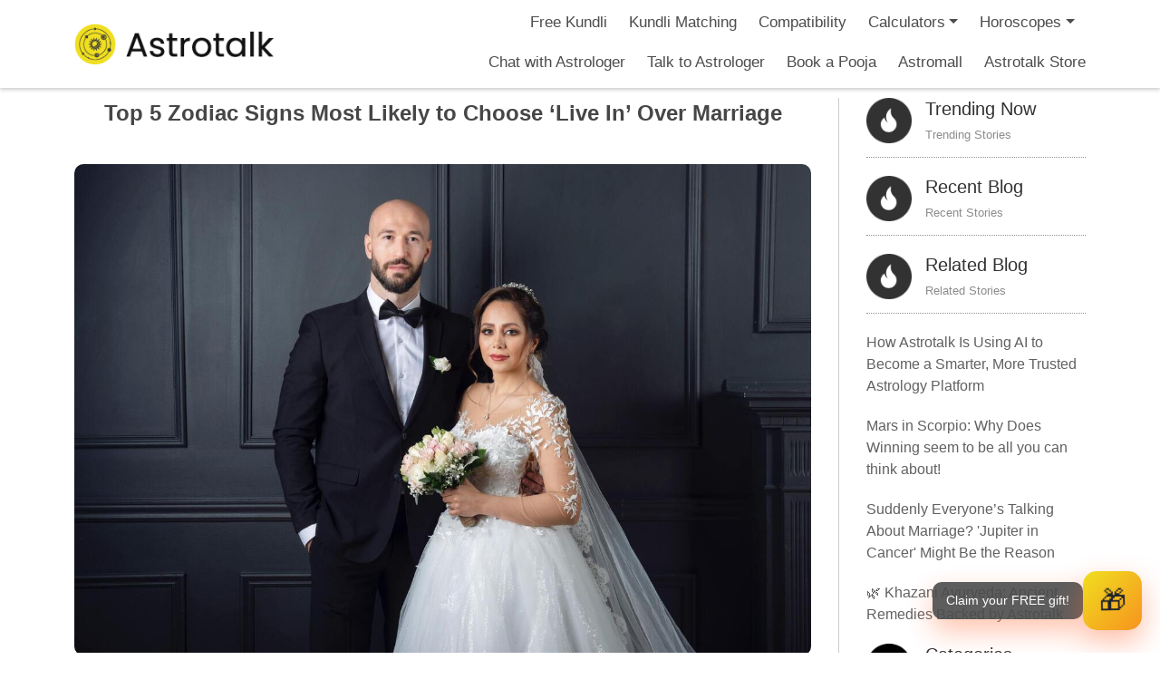

--- FILE ---
content_type: text/html; charset=UTF-8
request_url: https://astrotalk.com/astrology-blog/top-5-zodiac-signs-most-likely-to-choose-live-in-over-marriage-insideastro-iaad8-8/
body_size: 32037
content:
<!DOCTYPE html>
<html lang="en-US">
<head>
<meta charset="UTF-8">
 <meta name="p:domain_verify" content="31b7dcc7fbb625c8f60390ca51525b37"/>
 <meta name="facebook-domain-verification" content="nufsycxmzt4ikatvvhrxqak7ctnhkt" />
<title>Top 5 Zodiac Signs Most Likely to Choose &#039;Live In&#039; Over Marriage</title>
<meta http-equiv="X-UA-Compatible" content="IE=edge">
<meta name="viewport" content="width=device-width, initial-scale=1">
<link rel="profile" href="http://gmpg.org/xfn/11">
<link rel="icon" type="image/x-icon" href="https://astrotalk.com/favicon.ico">
<link rel="pingback" href="https://astrotalk.com/astrology-blog/xmlrpc.php">
		    <!-- PVC Template -->
    <script type="text/template" id="pvc-stats-view-template">
    <i class="pvc-stats-icon medium" aria-hidden="true"><svg aria-hidden="true" focusable="false" data-prefix="far" data-icon="chart-bar" role="img" xmlns="http://www.w3.org/2000/svg" viewBox="0 0 512 512" class="svg-inline--fa fa-chart-bar fa-w-16 fa-2x"><path fill="currentColor" d="M396.8 352h22.4c6.4 0 12.8-6.4 12.8-12.8V108.8c0-6.4-6.4-12.8-12.8-12.8h-22.4c-6.4 0-12.8 6.4-12.8 12.8v230.4c0 6.4 6.4 12.8 12.8 12.8zm-192 0h22.4c6.4 0 12.8-6.4 12.8-12.8V140.8c0-6.4-6.4-12.8-12.8-12.8h-22.4c-6.4 0-12.8 6.4-12.8 12.8v198.4c0 6.4 6.4 12.8 12.8 12.8zm96 0h22.4c6.4 0 12.8-6.4 12.8-12.8V204.8c0-6.4-6.4-12.8-12.8-12.8h-22.4c-6.4 0-12.8 6.4-12.8 12.8v134.4c0 6.4 6.4 12.8 12.8 12.8zM496 400H48V80c0-8.84-7.16-16-16-16H16C7.16 64 0 71.16 0 80v336c0 17.67 14.33 32 32 32h464c8.84 0 16-7.16 16-16v-16c0-8.84-7.16-16-16-16zm-387.2-48h22.4c6.4 0 12.8-6.4 12.8-12.8v-70.4c0-6.4-6.4-12.8-12.8-12.8h-22.4c-6.4 0-12.8 6.4-12.8 12.8v70.4c0 6.4 6.4 12.8 12.8 12.8z" class=""></path></svg></i>
	 <%= total_view %> 	<% if ( today_view > 0 ) { %>
		<span class="views_today">,  <%= today_view %> </span>
	<% } %>
	</span>
	</script>
		    <meta name='robots' content='index, follow, max-image-preview:large, max-snippet:-1, max-video-preview:-1' />
	<style>img:is([sizes="auto" i], [sizes^="auto," i]) { contain-intrinsic-size: 3000px 1500px }</style>
	
	<!-- This site is optimized with the Yoast SEO plugin v25.2 - https://yoast.com/wordpress/plugins/seo/ -->
	<title>Top 5 Zodiac Signs Most Likely to Choose &#039;Live In&#039; Over Marriage</title>
	<meta name="description" content="These Zodiac Signs Are All About Love Without the Vows. Curious to know which signs prefer live in setup over tying the knot? See for yourself." />
	<link rel="canonical" href="https://astrotalk.com/astrology-blog/top-5-zodiac-signs-most-likely-to-choose-live-in-over-marriage-insideastro-iaad8-8/" />
	<meta property="og:locale" content="en_US" />
	<meta property="og:type" content="article" />
	<meta property="og:title" content="Top 5 Zodiac Signs Most Likely to Choose &#039;Live In&#039; Over Marriage" />
	<meta property="og:description" content="These Zodiac Signs Are All About Love Without the Vows. Curious to know which signs prefer live in setup over tying the knot? See for yourself." />
	<meta property="og:url" content="https://astrotalk.com/astrology-blog/top-5-zodiac-signs-most-likely-to-choose-live-in-over-marriage-insideastro-iaad8-8/" />
	<meta property="og:site_name" content="AstroTalk Blog - Online Astrology Consultation with Astrologer" />
	<meta property="article:publisher" content="https://www.facebook.com/theastrotalk/" />
	<meta property="article:published_time" content="2023-08-09T07:20:00+00:00" />
	<meta property="og:image" content="https://astrotalk.com/astrology-blog/wp-content/uploads/2023/08/pexels-nork-photography-10257984-1-1.jpg" />
	<meta property="og:image:width" content="1282" />
	<meta property="og:image:height" content="855" />
	<meta property="og:image:type" content="image/jpeg" />
	<meta name="author" content="Ayanika Das" />
	<meta name="twitter:card" content="summary_large_image" />
	<meta name="twitter:label1" content="Written by" />
	<meta name="twitter:data1" content="Ayanika Das" />
	<meta name="twitter:label2" content="Est. reading time" />
	<meta name="twitter:data2" content="3 minutes" />
	<script type="application/ld+json" class="yoast-schema-graph">{"@context":"https://schema.org","@graph":[{"@type":"Article","@id":"https://astrotalk.com/astrology-blog/top-5-zodiac-signs-most-likely-to-choose-live-in-over-marriage-insideastro-iaad8-8/#article","isPartOf":{"@id":"https://astrotalk.com/astrology-blog/top-5-zodiac-signs-most-likely-to-choose-live-in-over-marriage-insideastro-iaad8-8/"},"author":{"name":"Ayanika Das","@id":"https://astrotalk.com/astrology-blog/#/schema/person/f30d975aa510579db4d2bb57110147fb"},"headline":"Top 5 Zodiac Signs Most Likely to Choose &#8216;Live In&#8217; Over Marriage","datePublished":"2023-08-09T07:20:00+00:00","mainEntityOfPage":{"@id":"https://astrotalk.com/astrology-blog/top-5-zodiac-signs-most-likely-to-choose-live-in-over-marriage-insideastro-iaad8-8/"},"wordCount":635,"commentCount":0,"publisher":{"@id":"https://astrotalk.com/astrology-blog/#organization"},"image":{"@id":"https://astrotalk.com/astrology-blog/top-5-zodiac-signs-most-likely-to-choose-live-in-over-marriage-insideastro-iaad8-8/#primaryimage"},"thumbnailUrl":"https://astrotalk.com/astrology-blog/wp-content/uploads/2023/08/pexels-nork-photography-10257984-1-1.jpg","keywords":["cohabitation","couples in cohabitation","live in","love and relationship","Marriage and love"],"articleSection":["English","Zodiac Signs"],"inLanguage":"en-US","potentialAction":[{"@type":"CommentAction","name":"Comment","target":["https://astrotalk.com/astrology-blog/top-5-zodiac-signs-most-likely-to-choose-live-in-over-marriage-insideastro-iaad8-8/#respond"]}]},{"@type":"WebPage","@id":"https://astrotalk.com/astrology-blog/top-5-zodiac-signs-most-likely-to-choose-live-in-over-marriage-insideastro-iaad8-8/","url":"https://astrotalk.com/astrology-blog/top-5-zodiac-signs-most-likely-to-choose-live-in-over-marriage-insideastro-iaad8-8/","name":"Top 5 Zodiac Signs Most Likely to Choose 'Live In' Over Marriage","isPartOf":{"@id":"https://astrotalk.com/astrology-blog/#website"},"primaryImageOfPage":{"@id":"https://astrotalk.com/astrology-blog/top-5-zodiac-signs-most-likely-to-choose-live-in-over-marriage-insideastro-iaad8-8/#primaryimage"},"image":{"@id":"https://astrotalk.com/astrology-blog/top-5-zodiac-signs-most-likely-to-choose-live-in-over-marriage-insideastro-iaad8-8/#primaryimage"},"thumbnailUrl":"https://astrotalk.com/astrology-blog/wp-content/uploads/2023/08/pexels-nork-photography-10257984-1-1.jpg","datePublished":"2023-08-09T07:20:00+00:00","description":"These Zodiac Signs Are All About Love Without the Vows. Curious to know which signs prefer live in setup over tying the knot? See for yourself.","breadcrumb":{"@id":"https://astrotalk.com/astrology-blog/top-5-zodiac-signs-most-likely-to-choose-live-in-over-marriage-insideastro-iaad8-8/#breadcrumb"},"inLanguage":"en-US","potentialAction":[{"@type":"ReadAction","target":["https://astrotalk.com/astrology-blog/top-5-zodiac-signs-most-likely-to-choose-live-in-over-marriage-insideastro-iaad8-8/"]}]},{"@type":"ImageObject","inLanguage":"en-US","@id":"https://astrotalk.com/astrology-blog/top-5-zodiac-signs-most-likely-to-choose-live-in-over-marriage-insideastro-iaad8-8/#primaryimage","url":"https://astrotalk.com/astrology-blog/wp-content/uploads/2023/08/pexels-nork-photography-10257984-1-1.jpg","contentUrl":"https://astrotalk.com/astrology-blog/wp-content/uploads/2023/08/pexels-nork-photography-10257984-1-1.jpg","width":1282,"height":855,"caption":"Top 5 Zodiac Signs Most Likely to Choose 'Live In' Over Marriage"},{"@type":"BreadcrumbList","@id":"https://astrotalk.com/astrology-blog/top-5-zodiac-signs-most-likely-to-choose-live-in-over-marriage-insideastro-iaad8-8/#breadcrumb","itemListElement":[{"@type":"ListItem","position":1,"name":"Home","item":"https://astrotalk.com/astrology-blog/"},{"@type":"ListItem","position":2,"name":"Top 5 Zodiac Signs Most Likely to Choose &#8216;Live In&#8217; Over Marriage"}]},{"@type":"WebSite","@id":"https://astrotalk.com/astrology-blog/#website","url":"https://astrotalk.com/astrology-blog/","name":"AstroTalk Blog - Online Astrology Consultation with Astrologer","description":"AstroTalk","publisher":{"@id":"https://astrotalk.com/astrology-blog/#organization"},"potentialAction":[{"@type":"SearchAction","target":{"@type":"EntryPoint","urlTemplate":"https://astrotalk.com/astrology-blog/?s={search_term_string}"},"query-input":{"@type":"PropertyValueSpecification","valueRequired":true,"valueName":"search_term_string"}}],"inLanguage":"en-US"},{"@type":"Organization","@id":"https://astrotalk.com/astrology-blog/#organization","name":"AstroTalk","url":"https://astrotalk.com/astrology-blog/","logo":{"@type":"ImageObject","inLanguage":"en-US","@id":"https://astrotalk.com/astrology-blog/#/schema/logo/image/","url":"https://astrotalk.com/astrology-blog/wp-content/uploads/2021/11/logo-1.png","contentUrl":"https://astrotalk.com/astrology-blog/wp-content/uploads/2021/11/logo-1.png","width":154,"height":55,"caption":"AstroTalk"},"image":{"@id":"https://astrotalk.com/astrology-blog/#/schema/logo/image/"},"sameAs":["https://www.facebook.com/theastrotalk/","https://www.instagram.com/astrotalk.in/?hl=en","https://www.linkedin.com/company/astrotalk-online-astrology-predictions/","https://www.youtube.com/channel/UCQ932ReRhqTwILsWKbZ3ugw"]},{"@type":"Person","@id":"https://astrotalk.com/astrology-blog/#/schema/person/f30d975aa510579db4d2bb57110147fb","name":"Ayanika Das","image":{"@type":"ImageObject","inLanguage":"en-US","@id":"https://astrotalk.com/astrology-blog/#/schema/person/image/","url":"https://secure.gravatar.com/avatar/ae2dea6c2f60135039b3490aa9f416887cdb7f2e67fa9644fdc24142ed43a2ee?s=96&d=mm&r=g","contentUrl":"https://secure.gravatar.com/avatar/ae2dea6c2f60135039b3490aa9f416887cdb7f2e67fa9644fdc24142ed43a2ee?s=96&d=mm&r=g","caption":"Ayanika Das"},"url":"https://astrotalk.com/astrology-blog/author/ayanika-das/"}]}</script>
	<!-- / Yoast SEO plugin. -->


<link rel="amphtml" href="https://astrotalk.com/astrology-blog/top-5-zodiac-signs-most-likely-to-choose-live-in-over-marriage-insideastro-iaad8-8/amp/" /><meta name="generator" content="AMP for WP 1.1.5"/><link rel='dns-prefetch' href='//static.addtoany.com' />
<link rel='dns-prefetch' href='//cdn.ampproject.org' />
<link rel='dns-prefetch' href='//js.makestories.io' />
<link rel='dns-prefetch' href='//fonts.googleapis.com' />
<link rel="alternate" type="application/rss+xml" title="AstroTalk Blog - Online Astrology Consultation with Astrologer &raquo; Feed" href="https://astrotalk.com/astrology-blog/feed/" />
<link rel="alternate" type="application/rss+xml" title="AstroTalk Blog - Online Astrology Consultation with Astrologer &raquo; Comments Feed" href="https://astrotalk.com/astrology-blog/comments/feed/" />
<link rel="alternate" type="application/rss+xml" title="AstroTalk Blog - Online Astrology Consultation with Astrologer &raquo; Top 5 Zodiac Signs Most Likely to Choose &#8216;Live In&#8217; Over Marriage Comments Feed" href="https://astrotalk.com/astrology-blog/top-5-zodiac-signs-most-likely-to-choose-live-in-over-marriage-insideastro-iaad8-8/feed/" />
<script type="text/javascript">
/* <![CDATA[ */
window._wpemojiSettings = {"baseUrl":"https:\/\/s.w.org\/images\/core\/emoji\/16.0.1\/72x72\/","ext":".png","svgUrl":"https:\/\/s.w.org\/images\/core\/emoji\/16.0.1\/svg\/","svgExt":".svg","source":{"concatemoji":"https:\/\/astrotalk.com\/astrology-blog\/wp-includes\/js\/wp-emoji-release.min.js?ver=6.8.3"}};
/*! This file is auto-generated */
!function(s,n){var o,i,e;function c(e){try{var t={supportTests:e,timestamp:(new Date).valueOf()};sessionStorage.setItem(o,JSON.stringify(t))}catch(e){}}function p(e,t,n){e.clearRect(0,0,e.canvas.width,e.canvas.height),e.fillText(t,0,0);var t=new Uint32Array(e.getImageData(0,0,e.canvas.width,e.canvas.height).data),a=(e.clearRect(0,0,e.canvas.width,e.canvas.height),e.fillText(n,0,0),new Uint32Array(e.getImageData(0,0,e.canvas.width,e.canvas.height).data));return t.every(function(e,t){return e===a[t]})}function u(e,t){e.clearRect(0,0,e.canvas.width,e.canvas.height),e.fillText(t,0,0);for(var n=e.getImageData(16,16,1,1),a=0;a<n.data.length;a++)if(0!==n.data[a])return!1;return!0}function f(e,t,n,a){switch(t){case"flag":return n(e,"\ud83c\udff3\ufe0f\u200d\u26a7\ufe0f","\ud83c\udff3\ufe0f\u200b\u26a7\ufe0f")?!1:!n(e,"\ud83c\udde8\ud83c\uddf6","\ud83c\udde8\u200b\ud83c\uddf6")&&!n(e,"\ud83c\udff4\udb40\udc67\udb40\udc62\udb40\udc65\udb40\udc6e\udb40\udc67\udb40\udc7f","\ud83c\udff4\u200b\udb40\udc67\u200b\udb40\udc62\u200b\udb40\udc65\u200b\udb40\udc6e\u200b\udb40\udc67\u200b\udb40\udc7f");case"emoji":return!a(e,"\ud83e\udedf")}return!1}function g(e,t,n,a){var r="undefined"!=typeof WorkerGlobalScope&&self instanceof WorkerGlobalScope?new OffscreenCanvas(300,150):s.createElement("canvas"),o=r.getContext("2d",{willReadFrequently:!0}),i=(o.textBaseline="top",o.font="600 32px Arial",{});return e.forEach(function(e){i[e]=t(o,e,n,a)}),i}function t(e){var t=s.createElement("script");t.src=e,t.defer=!0,s.head.appendChild(t)}"undefined"!=typeof Promise&&(o="wpEmojiSettingsSupports",i=["flag","emoji"],n.supports={everything:!0,everythingExceptFlag:!0},e=new Promise(function(e){s.addEventListener("DOMContentLoaded",e,{once:!0})}),new Promise(function(t){var n=function(){try{var e=JSON.parse(sessionStorage.getItem(o));if("object"==typeof e&&"number"==typeof e.timestamp&&(new Date).valueOf()<e.timestamp+604800&&"object"==typeof e.supportTests)return e.supportTests}catch(e){}return null}();if(!n){if("undefined"!=typeof Worker&&"undefined"!=typeof OffscreenCanvas&&"undefined"!=typeof URL&&URL.createObjectURL&&"undefined"!=typeof Blob)try{var e="postMessage("+g.toString()+"("+[JSON.stringify(i),f.toString(),p.toString(),u.toString()].join(",")+"));",a=new Blob([e],{type:"text/javascript"}),r=new Worker(URL.createObjectURL(a),{name:"wpTestEmojiSupports"});return void(r.onmessage=function(e){c(n=e.data),r.terminate(),t(n)})}catch(e){}c(n=g(i,f,p,u))}t(n)}).then(function(e){for(var t in e)n.supports[t]=e[t],n.supports.everything=n.supports.everything&&n.supports[t],"flag"!==t&&(n.supports.everythingExceptFlag=n.supports.everythingExceptFlag&&n.supports[t]);n.supports.everythingExceptFlag=n.supports.everythingExceptFlag&&!n.supports.flag,n.DOMReady=!1,n.readyCallback=function(){n.DOMReady=!0}}).then(function(){return e}).then(function(){var e;n.supports.everything||(n.readyCallback(),(e=n.source||{}).concatemoji?t(e.concatemoji):e.wpemoji&&e.twemoji&&(t(e.twemoji),t(e.wpemoji)))}))}((window,document),window._wpemojiSettings);
/* ]]> */
</script>
<style id='wp-emoji-styles-inline-css' type='text/css'>

	img.wp-smiley, img.emoji {
		display: inline !important;
		border: none !important;
		box-shadow: none !important;
		height: 1em !important;
		width: 1em !important;
		margin: 0 0.07em !important;
		vertical-align: -0.1em !important;
		background: none !important;
		padding: 0 !important;
	}
</style>
<link rel='stylesheet' id='wp-block-library-css' href='https://astrotalk.com/astrology-blog/wp-includes/css/dist/block-library/style.min.css?ver=6.8.3' type='text/css' media='all' />
<style id='classic-theme-styles-inline-css' type='text/css'>
/*! This file is auto-generated */
.wp-block-button__link{color:#fff;background-color:#32373c;border-radius:9999px;box-shadow:none;text-decoration:none;padding:calc(.667em + 2px) calc(1.333em + 2px);font-size:1.125em}.wp-block-file__button{background:#32373c;color:#fff;text-decoration:none}
</style>
<link rel='stylesheet' id='banner-list-block-css' href='https://astrotalk.com/astrology-blog/wp-content/plugins/custom-banners/blocks/banner-list/style.css?ver=1693680149' type='text/css' media='all' />
<link rel='stylesheet' id='rotating-banner-block-css' href='https://astrotalk.com/astrology-blog/wp-content/plugins/custom-banners/blocks/rotating-banner/style.css?ver=1700045256' type='text/css' media='all' />
<link rel='stylesheet' id='single-banner-block-css' href='https://astrotalk.com/astrology-blog/wp-content/plugins/custom-banners/blocks/single-banner/style.css?ver=1700045256' type='text/css' media='all' />
<style id='global-styles-inline-css' type='text/css'>
:root{--wp--preset--aspect-ratio--square: 1;--wp--preset--aspect-ratio--4-3: 4/3;--wp--preset--aspect-ratio--3-4: 3/4;--wp--preset--aspect-ratio--3-2: 3/2;--wp--preset--aspect-ratio--2-3: 2/3;--wp--preset--aspect-ratio--16-9: 16/9;--wp--preset--aspect-ratio--9-16: 9/16;--wp--preset--color--black: #000000;--wp--preset--color--cyan-bluish-gray: #abb8c3;--wp--preset--color--white: #ffffff;--wp--preset--color--pale-pink: #f78da7;--wp--preset--color--vivid-red: #cf2e2e;--wp--preset--color--luminous-vivid-orange: #ff6900;--wp--preset--color--luminous-vivid-amber: #fcb900;--wp--preset--color--light-green-cyan: #7bdcb5;--wp--preset--color--vivid-green-cyan: #00d084;--wp--preset--color--pale-cyan-blue: #8ed1fc;--wp--preset--color--vivid-cyan-blue: #0693e3;--wp--preset--color--vivid-purple: #9b51e0;--wp--preset--gradient--vivid-cyan-blue-to-vivid-purple: linear-gradient(135deg,rgba(6,147,227,1) 0%,rgb(155,81,224) 100%);--wp--preset--gradient--light-green-cyan-to-vivid-green-cyan: linear-gradient(135deg,rgb(122,220,180) 0%,rgb(0,208,130) 100%);--wp--preset--gradient--luminous-vivid-amber-to-luminous-vivid-orange: linear-gradient(135deg,rgba(252,185,0,1) 0%,rgba(255,105,0,1) 100%);--wp--preset--gradient--luminous-vivid-orange-to-vivid-red: linear-gradient(135deg,rgba(255,105,0,1) 0%,rgb(207,46,46) 100%);--wp--preset--gradient--very-light-gray-to-cyan-bluish-gray: linear-gradient(135deg,rgb(238,238,238) 0%,rgb(169,184,195) 100%);--wp--preset--gradient--cool-to-warm-spectrum: linear-gradient(135deg,rgb(74,234,220) 0%,rgb(151,120,209) 20%,rgb(207,42,186) 40%,rgb(238,44,130) 60%,rgb(251,105,98) 80%,rgb(254,248,76) 100%);--wp--preset--gradient--blush-light-purple: linear-gradient(135deg,rgb(255,206,236) 0%,rgb(152,150,240) 100%);--wp--preset--gradient--blush-bordeaux: linear-gradient(135deg,rgb(254,205,165) 0%,rgb(254,45,45) 50%,rgb(107,0,62) 100%);--wp--preset--gradient--luminous-dusk: linear-gradient(135deg,rgb(255,203,112) 0%,rgb(199,81,192) 50%,rgb(65,88,208) 100%);--wp--preset--gradient--pale-ocean: linear-gradient(135deg,rgb(255,245,203) 0%,rgb(182,227,212) 50%,rgb(51,167,181) 100%);--wp--preset--gradient--electric-grass: linear-gradient(135deg,rgb(202,248,128) 0%,rgb(113,206,126) 100%);--wp--preset--gradient--midnight: linear-gradient(135deg,rgb(2,3,129) 0%,rgb(40,116,252) 100%);--wp--preset--font-size--small: 13px;--wp--preset--font-size--medium: 20px;--wp--preset--font-size--large: 36px;--wp--preset--font-size--x-large: 42px;--wp--preset--spacing--20: 0.44rem;--wp--preset--spacing--30: 0.67rem;--wp--preset--spacing--40: 1rem;--wp--preset--spacing--50: 1.5rem;--wp--preset--spacing--60: 2.25rem;--wp--preset--spacing--70: 3.38rem;--wp--preset--spacing--80: 5.06rem;--wp--preset--shadow--natural: 6px 6px 9px rgba(0, 0, 0, 0.2);--wp--preset--shadow--deep: 12px 12px 50px rgba(0, 0, 0, 0.4);--wp--preset--shadow--sharp: 6px 6px 0px rgba(0, 0, 0, 0.2);--wp--preset--shadow--outlined: 6px 6px 0px -3px rgba(255, 255, 255, 1), 6px 6px rgba(0, 0, 0, 1);--wp--preset--shadow--crisp: 6px 6px 0px rgba(0, 0, 0, 1);}:where(.is-layout-flex){gap: 0.5em;}:where(.is-layout-grid){gap: 0.5em;}body .is-layout-flex{display: flex;}.is-layout-flex{flex-wrap: wrap;align-items: center;}.is-layout-flex > :is(*, div){margin: 0;}body .is-layout-grid{display: grid;}.is-layout-grid > :is(*, div){margin: 0;}:where(.wp-block-columns.is-layout-flex){gap: 2em;}:where(.wp-block-columns.is-layout-grid){gap: 2em;}:where(.wp-block-post-template.is-layout-flex){gap: 1.25em;}:where(.wp-block-post-template.is-layout-grid){gap: 1.25em;}.has-black-color{color: var(--wp--preset--color--black) !important;}.has-cyan-bluish-gray-color{color: var(--wp--preset--color--cyan-bluish-gray) !important;}.has-white-color{color: var(--wp--preset--color--white) !important;}.has-pale-pink-color{color: var(--wp--preset--color--pale-pink) !important;}.has-vivid-red-color{color: var(--wp--preset--color--vivid-red) !important;}.has-luminous-vivid-orange-color{color: var(--wp--preset--color--luminous-vivid-orange) !important;}.has-luminous-vivid-amber-color{color: var(--wp--preset--color--luminous-vivid-amber) !important;}.has-light-green-cyan-color{color: var(--wp--preset--color--light-green-cyan) !important;}.has-vivid-green-cyan-color{color: var(--wp--preset--color--vivid-green-cyan) !important;}.has-pale-cyan-blue-color{color: var(--wp--preset--color--pale-cyan-blue) !important;}.has-vivid-cyan-blue-color{color: var(--wp--preset--color--vivid-cyan-blue) !important;}.has-vivid-purple-color{color: var(--wp--preset--color--vivid-purple) !important;}.has-black-background-color{background-color: var(--wp--preset--color--black) !important;}.has-cyan-bluish-gray-background-color{background-color: var(--wp--preset--color--cyan-bluish-gray) !important;}.has-white-background-color{background-color: var(--wp--preset--color--white) !important;}.has-pale-pink-background-color{background-color: var(--wp--preset--color--pale-pink) !important;}.has-vivid-red-background-color{background-color: var(--wp--preset--color--vivid-red) !important;}.has-luminous-vivid-orange-background-color{background-color: var(--wp--preset--color--luminous-vivid-orange) !important;}.has-luminous-vivid-amber-background-color{background-color: var(--wp--preset--color--luminous-vivid-amber) !important;}.has-light-green-cyan-background-color{background-color: var(--wp--preset--color--light-green-cyan) !important;}.has-vivid-green-cyan-background-color{background-color: var(--wp--preset--color--vivid-green-cyan) !important;}.has-pale-cyan-blue-background-color{background-color: var(--wp--preset--color--pale-cyan-blue) !important;}.has-vivid-cyan-blue-background-color{background-color: var(--wp--preset--color--vivid-cyan-blue) !important;}.has-vivid-purple-background-color{background-color: var(--wp--preset--color--vivid-purple) !important;}.has-black-border-color{border-color: var(--wp--preset--color--black) !important;}.has-cyan-bluish-gray-border-color{border-color: var(--wp--preset--color--cyan-bluish-gray) !important;}.has-white-border-color{border-color: var(--wp--preset--color--white) !important;}.has-pale-pink-border-color{border-color: var(--wp--preset--color--pale-pink) !important;}.has-vivid-red-border-color{border-color: var(--wp--preset--color--vivid-red) !important;}.has-luminous-vivid-orange-border-color{border-color: var(--wp--preset--color--luminous-vivid-orange) !important;}.has-luminous-vivid-amber-border-color{border-color: var(--wp--preset--color--luminous-vivid-amber) !important;}.has-light-green-cyan-border-color{border-color: var(--wp--preset--color--light-green-cyan) !important;}.has-vivid-green-cyan-border-color{border-color: var(--wp--preset--color--vivid-green-cyan) !important;}.has-pale-cyan-blue-border-color{border-color: var(--wp--preset--color--pale-cyan-blue) !important;}.has-vivid-cyan-blue-border-color{border-color: var(--wp--preset--color--vivid-cyan-blue) !important;}.has-vivid-purple-border-color{border-color: var(--wp--preset--color--vivid-purple) !important;}.has-vivid-cyan-blue-to-vivid-purple-gradient-background{background: var(--wp--preset--gradient--vivid-cyan-blue-to-vivid-purple) !important;}.has-light-green-cyan-to-vivid-green-cyan-gradient-background{background: var(--wp--preset--gradient--light-green-cyan-to-vivid-green-cyan) !important;}.has-luminous-vivid-amber-to-luminous-vivid-orange-gradient-background{background: var(--wp--preset--gradient--luminous-vivid-amber-to-luminous-vivid-orange) !important;}.has-luminous-vivid-orange-to-vivid-red-gradient-background{background: var(--wp--preset--gradient--luminous-vivid-orange-to-vivid-red) !important;}.has-very-light-gray-to-cyan-bluish-gray-gradient-background{background: var(--wp--preset--gradient--very-light-gray-to-cyan-bluish-gray) !important;}.has-cool-to-warm-spectrum-gradient-background{background: var(--wp--preset--gradient--cool-to-warm-spectrum) !important;}.has-blush-light-purple-gradient-background{background: var(--wp--preset--gradient--blush-light-purple) !important;}.has-blush-bordeaux-gradient-background{background: var(--wp--preset--gradient--blush-bordeaux) !important;}.has-luminous-dusk-gradient-background{background: var(--wp--preset--gradient--luminous-dusk) !important;}.has-pale-ocean-gradient-background{background: var(--wp--preset--gradient--pale-ocean) !important;}.has-electric-grass-gradient-background{background: var(--wp--preset--gradient--electric-grass) !important;}.has-midnight-gradient-background{background: var(--wp--preset--gradient--midnight) !important;}.has-small-font-size{font-size: var(--wp--preset--font-size--small) !important;}.has-medium-font-size{font-size: var(--wp--preset--font-size--medium) !important;}.has-large-font-size{font-size: var(--wp--preset--font-size--large) !important;}.has-x-large-font-size{font-size: var(--wp--preset--font-size--x-large) !important;}
:where(.wp-block-post-template.is-layout-flex){gap: 1.25em;}:where(.wp-block-post-template.is-layout-grid){gap: 1.25em;}
:where(.wp-block-columns.is-layout-flex){gap: 2em;}:where(.wp-block-columns.is-layout-grid){gap: 2em;}
:root :where(.wp-block-pullquote){font-size: 1.5em;line-height: 1.6;}
</style>
<link rel='stylesheet' id='wp-banners-css-css' href='https://astrotalk.com/astrology-blog/wp-content/plugins/custom-banners/assets/css/wp-banners.css?ver=6.8.3' type='text/css' media='all' />
<link rel='stylesheet' id='style-main-css' href='https://astrotalk.com/astrology-blog/wp-content/plugins/makestories-helper/assets/css/ms-style.css?ver=6.8.3' type='text/css' media='all' />
<link rel='stylesheet' id='slick-theme-css-css' href='https://astrotalk.com/astrology-blog/wp-content/plugins/makestories-helper/vendor/slick/slick-theme.css?ver=6.8.3' type='text/css' media='all' />
<link rel='stylesheet' id='slick-css-css' href='https://astrotalk.com/astrology-blog/wp-content/plugins/makestories-helper/vendor/slick/slick.css?ver=6.8.3' type='text/css' media='all' />
<link rel='stylesheet' id='amp-story-player-css' href='https://cdn.ampproject.org/amp-story-player-v0.css?ver=6.8.3' type='text/css' media='all' />
<link rel='stylesheet' id='a3-pvc-style-css' href='https://astrotalk.com/astrology-blog/wp-content/plugins/page-views-count/assets/css/style.min.css?ver=2.8.7' type='text/css' media='all' />
<link rel='stylesheet' id='ez-toc-css' href='https://astrotalk.com/astrology-blog/wp-content/plugins/easy-table-of-contents/assets/css/screen.min.css?ver=2.0.74' type='text/css' media='all' />
<style id='ez-toc-inline-css' type='text/css'>
div#ez-toc-container .ez-toc-title {font-size: 120%;}div#ez-toc-container .ez-toc-title {font-weight: 500;}div#ez-toc-container ul li , div#ez-toc-container ul li a {font-size: 95%;}div#ez-toc-container ul li , div#ez-toc-container ul li a {font-weight: 500;}div#ez-toc-container nav ul ul li {font-size: 90%;}
.ez-toc-container-direction {direction: ltr;}.ez-toc-counter ul {direction: ltr;counter-reset: item ;}.ez-toc-counter nav ul li a::before {content: counter(item, circle) '  ';margin-right: .2em; counter-increment: item;flex-grow: 0;flex-shrink: 0;float: left; }.ez-toc-widget-direction {direction: ltr;}.ez-toc-widget-container ul {direction: ltr;counter-reset: item ;}.ez-toc-widget-container nav ul li a::before {content: counter(item, circle) '  ';margin-right: .2em; counter-increment: item;flex-grow: 0;flex-shrink: 0;float: left; }
</style>
<link rel='stylesheet' id='google-font-css' href='https://fonts.googleapis.com/css?family=Josefin+Sans%3A300%2C300i%2C400%2C400i%2C600%2C600i%2C700%2C700i&#038;ver=6.8.3' type='text/css' media='all' />
<link rel='stylesheet' id='astrology-style-css' href='https://astrotalk.com/astrology-blog/wp-content/themes/astrology/style.css?ver=6.8.3' type='text/css' media='all' />
<link rel='stylesheet' id='tablepress-default-css' href='https://astrotalk.com/astrology-blog/wp-content/plugins/tablepress/css/build/default.css?ver=3.1.2' type='text/css' media='all' />
<link rel='stylesheet' id='a3pvc-css' href='//astrotalk.com/astrology-blog/wp-content/uploads/sass/pvc.min.css?ver=1747661817' type='text/css' media='all' />
<link rel='stylesheet' id='addtoany-css' href='https://astrotalk.com/astrology-blog/wp-content/plugins/add-to-any/addtoany.min.css?ver=1.16' type='text/css' media='all' />
<style id='addtoany-inline-css' type='text/css'>
@media screen and (max-width:980px){
.a2a_floating_style.a2a_vertical_style{display:none;}
}
@media screen and (min-width:981px){
.a2a_floating_style.a2a_default_style{display:none;}
}
</style>
<script type="text/javascript" id="addtoany-core-js-before">
/* <![CDATA[ */
window.a2a_config=window.a2a_config||{};a2a_config.callbacks=[];a2a_config.overlays=[];a2a_config.templates={};
a2a_config.callbacks.push({ready: function(){var d=document;function a(){var c,e=d.createElement("div");e.innerHTML="<div class=\"a2a_kit a2a_kit_size_32 a2a_floating_style a2a_vertical_style\" style=\"margin-left:-64px;top:100px;background-color:transparent;\"><a class=\"a2a_button_whatsapp\"><\/a><a class=\"a2a_button_twitter\"><\/a><a class=\"a2a_button_linkedin\"><\/a><a class=\"a2a_button_facebook\"><\/a><a class=\"a2a_button_tumblr\"><\/a><\/div><div class=\"a2a_kit a2a_kit_size_32 a2a_floating_style a2a_default_style\" style=\"bottom:0px;left:50%;transform:translateX(-50%);background-color:transparent;\"><a class=\"a2a_button_whatsapp\"><\/a><a class=\"a2a_button_twitter\"><\/a><a class=\"a2a_button_linkedin\"><\/a><a class=\"a2a_button_facebook\"><\/a><a class=\"a2a_button_tumblr\"><\/a><\/div>";c=d.querySelector("main, [role=\"main\"], article, .status-publish");if(c)c.appendChild(e.firstChild);a2a.init("page");}if("loading"!==d.readyState)a();else d.addEventListener("DOMContentLoaded",a,false);}});
/* ]]> */
</script>
<script type="text/javascript" defer src="https://static.addtoany.com/menu/page.js" id="addtoany-core-js"></script>
<script type="text/javascript" src="https://astrotalk.com/astrology-blog/wp-includes/js/jquery/jquery.min.js?ver=3.7.1" id="jquery-core-js"></script>
<script type="text/javascript" src="https://astrotalk.com/astrology-blog/wp-includes/js/jquery/jquery-migrate.min.js?ver=3.4.1" id="jquery-migrate-js"></script>
<script type="text/javascript" defer src="https://astrotalk.com/astrology-blog/wp-content/plugins/add-to-any/addtoany.min.js?ver=1.1" id="addtoany-jquery-js"></script>
<script type="text/javascript" src="https://cdn.ampproject.org/amp-story-player-v0.js?ver=6.8.3" id="amp-story-player-js"></script>
<script type="text/javascript" src="https://astrotalk.com/astrology-blog/wp-includes/js/underscore.min.js?ver=1.13.7" id="underscore-js"></script>
<script type="text/javascript" src="https://astrotalk.com/astrology-blog/wp-includes/js/backbone.min.js?ver=1.6.0" id="backbone-js"></script>
<script type="text/javascript" id="a3-pvc-backbone-js-extra">
/* <![CDATA[ */
var pvc_vars = {"rest_api_url":"https:\/\/astrotalk.com\/astrology-blog\/wp-json\/pvc\/v1","ajax_url":"https:\/\/astrotalk.com\/astrology-blog\/wp-admin\/admin-ajax.php","security":"4b439da45e","ajax_load_type":"rest_api"};
/* ]]> */
</script>
<script type="text/javascript" src="https://astrotalk.com/astrology-blog/wp-content/plugins/page-views-count/assets/js/pvc.backbone.min.js?ver=2.8.7" id="a3-pvc-backbone-js"></script>
<link rel="https://api.w.org/" href="https://astrotalk.com/astrology-blog/wp-json/" /><link rel="alternate" title="JSON" type="application/json" href="https://astrotalk.com/astrology-blog/wp-json/wp/v2/posts/161262" /><link rel="EditURI" type="application/rsd+xml" title="RSD" href="https://astrotalk.com/astrology-blog/xmlrpc.php?rsd" />
<meta name="generator" content="WordPress 6.8.3" />
<link rel='shortlink' href='https://astrotalk.com/astrology-blog/?p=161262' />
<link rel="alternate" title="oEmbed (JSON)" type="application/json+oembed" href="https://astrotalk.com/astrology-blog/wp-json/oembed/1.0/embed?url=https%3A%2F%2Fastrotalk.com%2Fastrology-blog%2Ftop-5-zodiac-signs-most-likely-to-choose-live-in-over-marriage-insideastro-iaad8-8%2F" />
<link rel="alternate" title="oEmbed (XML)" type="text/xml+oembed" href="https://astrotalk.com/astrology-blog/wp-json/oembed/1.0/embed?url=https%3A%2F%2Fastrotalk.com%2Fastrology-blog%2Ftop-5-zodiac-signs-most-likely-to-choose-live-in-over-marriage-insideastro-iaad8-8%2F&#038;format=xml" />
<style type="text/css" media="screen"></style>	<style type="text/css">
		/* Primary Color*/
		.blog-sidebar h2{ color: #d1b330; }
		.logo a{ color: #d1b330;	}
		.menu-global{ border-top: 3px solid #d1b330; }
		.footer-socail-icon span:hover,.reply a.comment-reply-link:hover { background: #d1b330; }
		.postBtn,.footer-social-icon span:hover{ background : #d1b330; }
		.comment-info a{ color : #d1b330;	}
		.blog-sidebar .widget ul li a:hover,.blog-content-left a{ color : #d1b330; }
		.footer-copyrights a:hover, .footer-copyrights a:focus{	color : #d1b330; }
		.bloginner-content-part ul li a:hover{ color : #d1b330; }
		.footer-menu ul li a:hover{	color : #d1b330; }
		.meta-nav-next:hover, .meta-nav-prev:hover{	background : #d1b330; }
		.bar:before, .bar:after{ background : #d1b330; }
		textarea:focus ~ label{	color : #d1b330; }
		input:focus ~ label, input:valid ~ label{ color : #d1b330; }
		.footer-menu ul li:before{ border-top: 3px solid #d1b330; }
		.footer-menu ul li:after{  border-bottom: 3px solid #d1b330; }
		.blog-content-left h2:hover{ color : #d1b330; }
		.blog-content-left a:hover,#breadcrumbs .separator{ color : #d1b330; }
		.page-numbers.current, a.page-numbers:hover,.astrology-search-form .search-submit,
		.leave-reply-form p.form-submit:hover, .leave-reply-form p.form-submit:focus, .leave-reply-form p.form-submit:active,button.search-submit,button, html input[type=button]:hover, input[type=reset]:hover, input[type=submit]:hover{ background : #d1b330; }
        input:focus,textarea:focus,#top-menu ul.offside.open,#top-menu ul.offside{border-bottom-color: #d1b330; }
		#top-menu > ul > li:hover > a, #top-menu ul li.active a{border-top-color : #d1b330;}
		#blog-innerpage-content .bloginner-content-part blockquote{ border-left : 5px solid #d1b330; }
		.search-form .screen-reader-text{ color : #d1b330; }
		.blog-sidebar .search-submit{ background : #d1b330; border: 1px solid #d1b330; }
		.blog-sidebar input:focus {	border: 1px solid #d1b330; }
		a:focus, a:hover{ color: #d1b330; }
		.blog-sidebar #today{ background : #d1b330;}
		/* Secondary Color*/
	   .blog-content-left:hover .blog-img a:after {
    		box-shadow: inset -20px 0 0px -6px #4d4d4d, inset 20px 0 0px -6px #4d4d4d, inset 0 -15px 0px -6px #4d4d4d;
		}
        #top-menu .submenu-button::after, #top-menu .submenu-button::before,button, html input[type=button], input[type=reset], input[type=submit],.footer-social-icon span{Background-color: #4d4d4d;}
        #top-menu > ul > li.has-sub > a::after{border-bottom-color: #4d4d4d;border-right-color: #4d4d4d; }
        .blog-sidebar th,.widget select,.blog-content-left ul li a,.blog-content-left ul li,.blog-sidebar .widget ul li a,.meta-nav-prev, .meta-nav-next,input, textarea,#top-menu > ul > li > a,.bloginner-content-part .title-data h2,.bloginner-content-part .title-data h2,.footer-copyrights p, a,.blog-content-left h2,.footer-menu ul li a,body,.bloginner-content-part .title-data ul li,.bloginner-content-part ul li a{color: #4d4d4d;}
		@media screen and (min-width: 1025px){
			#top-menu ul ul li a {background: #d1b330;}
		}
		@media screen and (max-width: 1024px) {
			#top-menu ul li a, #top-menu ul ul li a {
				color: #4d4d4d;
			}
		}
	</style>
<!-- Bootstrap CSS remove integrity on prod-->
      <!-- <link href="https://cdn.jsdelivr.net/npm/bootstrap@5.0.0-beta2/dist/css/bootstrap.min.css" rel="stylesheet" integrity="sha384-BmbxuPwQa2lc/FVzBcNJ7UAyJxM6wuqIj61tLrc4wSX0szH/Ev+nYRRuWlolflfl" crossorigin="anonymous">
      <script src="https://cdn.jsdelivr.net/npm/bootstrap@5.0.0-beta2/dist/js/bootstrap.bundle.min.js" integrity="sha384-b5kHyXgcpbZJO/tY9Ul7kGkf1S0CWuKcCD38l8YkeH8z8QjE0GmW1gYU5S9FOnJ0" crossorigin="anonymous"></script>
      <link rel="stylesheet" href="https://pro.fontawesome.com/releases/v5.10.0/css/all.css"
         integrity="sha384-AYmEC3Yw5cVb3ZcuHtOA93w35dYTsvhLPVnYs9eStHfGJvOvKxVfELGroGkvsg+p" crossorigin="anonymous"/> -->

   <link href="https://cdn.jsdelivr.net/npm/bootstrap@5.0.0-beta2/dist/css/bootstrap.min.css" rel="stylesheet" integrity="" crossorigin="anonymous">
      <script src="https://cdn.jsdelivr.net/npm/bootstrap@5.0.0-beta2/dist/js/bootstrap.bundle.min.js" integrity="" crossorigin="anonymous"></script>
     <!-- Font Awesome --> 
      <link rel="stylesheet" href="https://pro.fontawesome.com/releases/v5.10.0/css/all.css"
         integrity="" crossorigin="anonymous"/>

 <link rel="stylesheet" href="https://astrotalk.com/astrology-blog/wp-content/themes/astrology/css/home.min.css">
  <link rel="stylesheet" href="https://astrotalk.com/astrology-blog/wp-content/themes/astrology/css/header.min.css">
  <link rel="stylesheet" href="https://astrotalk.com/astrology-blog/wp-content/themes/astrology/css/blog.min.css">


<!-- Google Tag Manager -->
  <script>(function(w,d,s,l,i){w[l]=w[l]||[];w[l].push({'gtm.start':
      new Date().getTime(),event:'gtm.js'});var f=d.getElementsByTagName(s)[0],
    j=d.createElement(s),dl=l!='dataLayer'?'&l='+l:'';j.defer=true;j.async=true;j.src=
    'https://www.googletagmanager.com/gtm.js?id='+i+dl;f.parentNode.insertBefore(j,f);
  })(window,document,'script','dataLayer','GTM-K2KZKN6');</script>
  <!-- End Google Tag Manager -->
<!-- Google Tag Manager (noscript) -->
  <noscript><iframe src="https://www.googletagmanager.com/ns.html?id=GTM-K2KZKN6" height="0" width="0" style="display:none;visibility:hidden"></iframe></noscript>
<!-- End Google Tag Manager (noscript) -->

<style type="text/css">
  /*New header css*/

 /* @media screen and (min-width: 1400px)
    .container { padding: 0 100px; }*/

.head_section_normal { box-shadow: 0 2px 4px #ccc; }
.head_section { position: fixed;width: 100%;z-index: 999;background: #fff;top: 0;box-shadow: 0 2px 4px #ccc;}
/*.nav_head { padding: 9px 0;height: 82px; }*/
.navLinks .nav-link {font-weight: 500!important;cursor: pointer;line-height: 1.1;}
.buttons a {color: #4c4c4c;text-decoration: none;text-transform: none;font-size: 15px;cursor: pointer;white-space: nowrap;}
.custom_brand .logo_img { width: 220px;height: 45px;}
.custom_brand .logo_img img { width: 100%;display: block;height: auto;}

 @media screen and (max-width: 1200px) {
    .container { padding: 0 0px; }
    .navLinks .nav-link { margin-right: 0;padding: 0.5rem;font-size: 12px;margin-left: 5px;}
    .chooseLang { margin-left: 10px;}
    .userProfile .user_profile_btn { margin-left: 10px;}
    .custom_brand .logo_img { width: 180px;height: auto;}
    .navbar-light .custom_nav .nav-link { font-size: 12px;margin-left: 5px;}
}
 @media screen and (max-width: 600px) {
    .container { padding: 0 12px; }
}
</style>
</head>

<body >

  <!-- Facebook Pixel Code -->
  <script>
    !function(f,b,e,v,n,t,s)
    {if(f.fbq)return;n=f.fbq=function(){n.callMethod?
      n.callMethod.apply(n,arguments):n.queue.push(arguments)};
      if(!f._fbq)f._fbq=n;n.push=n;n.loaded=!0;n.version='2.0';
      n.queue=[];t=b.createElement(e);
      t.async=true;
      t.defer=false;
      t.src=v;s=b.getElementsByTagName(e)[0];
      s.parentNode.insertBefore(t,s)}(window, document,'script',
      'https://connect.facebook.net/en_US/fbevents.js');
    fbq('init', '473475793156264');
    fbq('track', 'PageView');
  </script>


<style>
.nav_head {
  padding: 10px 0;
}

.flex_use_with_justify {
  display: flex;
  justify-content: flex-end;
  align-items: center;
}

.navLinks .nav-link {
  cursor: pointer;
  margin-left: 0;
  color: #4c4c4c;
  text-decoration: none;
  font-size: 17px;
  white-space: nowrap;
  padding: 6px 12px;
}

.navLinks .nav-link:hover {
  color: #ac9e02;
  -webkit-transition: all ease-in-out 0.3s;
  transition: all ease-in-out 0.3s;
  text-shadow: 0.3px 0 #ac9e02;
}

.userProfile {
  cursor: pointer;
}

.user-profile-dropdown{
  margin-left: 20px;
}

.display_set_dropdwn {
  display: none;
  position: absolute;
  z-index: 999;
  right: 0;
}

.userProfile:hover .display_set_dropdwn {
  display: block;
}

.userProfile .user_profile_dropdown {
  border-bottom: 8px solid rgb(241 225 42);
  inset: unset;
  top: 8px;
  left: 0;
  box-shadow: 0 0 10px 0 #ccc;
  text-align: left;
  display: block;
  margin-top: 0;
  position: unset;
  min-width: 230px;
max-height: 400px;
    overflow: auto;
  z-index: 2;
  padding: 0;
  border-radius: 5px 5px 15px 15px;
  background-color: #fff;
}

.userProfile .user_profile_dropdown li a {
  color: #4c4c4c;
  font-size: 17px;
  padding: 6px 15px;
  transition: ease-in-out 0.3s;
}

.userProfile .user_profile_dropdown li a:hover,
.userProfile .user_profile_dropdown li a:focus {
  background-color: #F0DF20;
}

.customer_support_icon {
  width: 25px;
  margin-left: 20px;
  margin-right: 20px;
}

.customer_support_icon a {
  display: block;
}

.customer_support_icon img {
  width: 100%;
  display: block;
  object-fit: cover;
  object-position: center;
}

.chooseLang {
  text-transform: capitalize;
  color: #fff;
  display: block;
  margin: 0 20px;
}

.langLabel {
  font-size: 9px;
  color: #000;
  z-index: 9999;
  position: relative;
  display: none;
}

.langDropdown {
  position: relative;
  cursor: pointer;
  outline: 0;
  color: #4c4c4c;
  z-index: 999;
  font-size: 17px;
}

.langDropdown span {
  z-index: 9999;
  position: relative;
  color: #4c4c4c;
  padding-right: 14px;
}

.langDropdown .dropdown {
  position: absolute;
  top: -10px;
  left: -10px;
  right: 0;
  background: white;
  border-radius: inherit;
  font-weight: bold;
  -webkit-transition: all .2s ease-in;
  -moz-transition: all .2s ease-in;
  -ms-transition: all .2s ease-in;
  -o-transition: all .2s ease-in;
  transition: all .2s ease-in;
  list-style: none;
  opacity: 0;
  pointer-events: none;
  box-shadow: 0 0 2px 1px #ccc;
  width: 80px;
  padding-top: 40px;
  padding-left: 0;
  margin-bottom: 0;
  border-bottom: 5px solid #f1e12f;
  border-radius: 0 0 10px 10px;
}

.langDropdown .dropdown li span {
  display: block;
  padding: 10px 5px 10px 10px;
  text-decoration: none;
  color: #4c4c4c;
  border-bottom: 1px solid #e6e8ea;
  -webkit-transition: all .3s ease-out;
  -moz-transition: all .3s ease-out;
  -ms-transition: all .3s ease-out;
  -o-transition: all .3s ease-out;
  transition: all .3s ease-out;
  border-top: 1px solid #e6e8ea;
  font-size: 17px;
  font-weight: normal;
}

.langDropdown:hover .dropdown {
  opacity: 1;
  pointer-events: auto;
  z-index: 999;
}

.langDropdown .dropdown li span:hover {
  background-color: #eee;
}

.langDropdown:after {
  content: "";
  width: 0;
  height: 0;
  position: absolute;
  right: 0;
  top: 50%;
  margin-top: -3px;
  z-index: 999;
  display: inline-block;
  margin-left: 0.255em;
  vertical-align: 0.255em;
  border-top: 0.3em solid;
  border-right: 0.3em solid transparent;
  border-bottom: 0;
  border-left: 0.3em solid transparent;
}

.profile_pic_astrologer_Web img {
  width: 100%;
  height: 100%;
  border-radius: 50px;
}

.userProfile .user_profile_dropdown .background_hover_white .bg_white_hover:hover,
.userProfile .user_profile_dropdown .background_hover_white .bg_white_hover:focus {
  background-color: #fff;
}

.userProfile .user_profile_dropdown .background_hover_white .bg_white_hover {
  border-bottom: 1px dotted #ccc;
  padding: 12px;
}

.photo_user_profile {
  /*width: 75px;*/
  border-radius: 100%;
  margin: 0 auto;
  background-color: #f0df20;
}

.photo_user_profile img {
  width: 100%;
  border-radius: 50px;
}

.name_user_profile,
.email_user_profile,
.contact_number_user_profile {
  text-align: center;
  font-weight: 600;
}

.name_user_profile {
  color: #466590;
  white-space: nowrap;
  overflow: hidden;
  line-height: 20px;
  padding-top: 10px;
  font-size: 17px;
}

.name_user_profile span{
  color: #466590;
}

.email_user_profile,
.contact_number_user_profile {
  padding-top: 4px;
  text-transform: lowercase;
  color: #716f6f;
  font-size: 14px;
}

.wallet_amount_dktp_view {
  font-size: 14px;
  color: #000;
  font-weight: 600;
  float: right;
}

.custom_brand .logo_img {
  width: 220px;
  height: 45px;
}

.custom_brand .logo_img img {
  width: 100%;
  display: block;
  height: auto;
}

.custom_nav {
  display: flex;
  margin-left: auto;
}

.navbar-light .custom_nav .nav-link {
  color: #4c4c4c;
  margin-left: 0;
  font-size: 17px;
  padding: 6px 12px;
  -webkit-transition: all ease-in-out 0.3s;
  transition: all ease-in-out 0.3s;
  text-align: left;
  cursor: pointer;
  white-space: nowrap;
}

.navbar-light .custom_nav .nav-link:hover {
  color: #ac9e02;
  -webkit-transition: all ease-in-out 0.3s;
  transition: all ease-in-out 0.3s;
  text-shadow: 0 0 #ac9e02;
}

.custom_nav .nav-item:nth-last-child(1) .nav-link{
  padding-right: 0;
}

.userProfile .profile-list .user_profile_dropdown li a{
  text-transform: capitalize;
}

/* new code for header desktop */

.row_header_desktop {
  display: flex;
  justify-content: space-between;
  align-items: center;
  flex-wrap: wrap;
}

.left_side_header_desktop .custom_brand {
  display: block;
  margin: 0;
  padding: 0;
}

.right_side_header_desktop {
  display: flex;
  flex-direction: column;
}

/* Mobile header css */

.header_section_mobile_view {
  position: fixed;
  width: 100%;
  z-index: 9999;
  background: #fff;
  box-shadow: 0 0 4px 2px #ddd;
  top: 0;
  padding: 0;
}

.navbar {
  padding: 0;
}

.mobile_view_header .header_top_baar {
  display: flex;
  width: 100%;
  align-items: center;
  padding: 8px 12px;
}

.navbar-light .navbar-toggler {
  color: #0000008c;
  font-size: 16px;
  line-height: normal;
  padding: 0;
  border: none;
  font-weight: 600;
  background-color: initial;
  border-radius: unset;
  margin-right: 10px;
}

.navbar-light .navbar-toggler:focus {
  box-shadow: none;
}

.header_buttons {
  display: flex;
  align-items: center;
  margin-left: auto;
}

.section_language {
  display: flex;
  cursor: pointer;
  width: 25px;
  margin-left: 15px;
}

.lanuage_modal_mobile .modal-content {
  width: 95%;
  margin: 0 auto;
  border-radius: 10px;
}

.lanuage_modal_mobile .modal-content .content_language_setting {
  padding: 30px;
  position: relative;
}

.close_language_popup {
  position: absolute;
  right: 10px;
  top: 10px;
  width: 10px;
  height: 10px;
  padding: 2px;
  opacity: 0.6;
}

.lanuage_modal_mobile .content_language_setting h5 {
  text-align: center;
  font-size: 16px;
  font-weight: 600;
  margin-bottom: 0;
}

.lanuage_modal_mobile .language_btns_mbl {
  align-items: center;
  justify-content: space-between;
  margin: 12px 0 0;
}

.lanuage_modal_mobile .eng_btn_mbl {
  width: 45%;
  background-color: #eee;
  border: 1px solid #919191;
  border-radius: 10px;
  text-align: center;
  height: 110px;
  margin: 8px 0;
  display: flex;
  flex-direction: column;
  justify-content: center;
  cursor: pointer;
  transition: all ease-in-out 0.3s;
}

.lanuage_modal_mobile .eng_btn_mbl:hover {
  border: 1px solid #f0df20;
  background-color: #fffcd9;
}

.lanuage_modal_mobile .eng_btn_mbl.active {
  border: 1px solid #f0df20;
  background-color: #fffcd9;
  pointer-events: none;
}

.lanuage_modal_mobile .eng_btn_mbl h6 {
  margin-bottom: 0;
  font-size: 14px;
}

.lanuage_modal_mobile .eng_btn_mbl h6:nth-child(1) {
  margin-bottom: 5px;
}

/*Left animation*/
.modal.web_menu_list.fade .modal-dialog {
  left: -320px;
  -webkit-transition: opacity 0.3s linear, left 0.3s ease-out;
  -moz-transition: opacity 0.3s linear, left 0.3s ease-out;
  -o-transition: opacity 0.3s linear, left 0.3s ease-out;
  transition: opacity 0.3s linear, left 0.3s ease-out;
}

.modal.web_menu_list.fade.show .modal-dialog {
  left: 0;
  margin: 0;
}
/*Left animation*/

.web_menu_list {
  -webkit-transform: translate3d(0%, 0, 0);
  -ms-transform: translate3d(0%, 0, 0);
  -o-transform: translate3d(0%, 0, 0);
  transform: translate3d(0%, 0, 0);
}

.web_menu_list .modal-dialog {
  width: 100%;
  height: 100%;
}

.web_menu_list .modal-content {
  border-radius: 0;
  border: none;
  height: 100%;
}

.web_menu_list .modal-content .modal-body {
  background-color: #fff9bb33;
  height: 100%;
}

.user_profile_part {
  padding: 20px 0 5px;
  border-bottom: 1px solid #000;
  text-align: center;
}

.user_profile_image {
  width: 100px;
  height: 100px;
  margin: 0 auto;
  position: relative;
  display: block;
}

.user_profile_image img {
  width: 100%;
  height: 100%;
  object-fit: cover;
  object-position: center;
  border-radius: 50%;
}

.edit_profile_pic_icon {
  position: absolute;
  right: 10px;
  bottom: 0;
  font-size: 12px;
  background-color: #fff;
  width: 20px;
  height: 20px;
  box-shadow: 0 0 2px 1px #ccc;
  border-radius: 50%;
  display: flex;
  align-items: center;
  justify-content: center;
}

.user_profile_name,
.user_mobile_number {
  text-align: center;
  font-weight: 600;
  color: #000;
}

.user_profile_name {
  font-size: 18px;
  margin-top: 5px;
}

.user_mobile_number {
  font-size: 16px;
}

.links_and_Details_menu {
  max-height: calc(100% - 182px);
  overflow-y: scroll;
  overflow-x: hidden;
}

.links_and_Details_menu::-webkit-scrollbar{
  width: 4px;
  scroll-behavior: smooth;
}

.links_and_Details_menu::-webkit-scrollbar-track{
  background-color: #fff;
}

.links_and_Details_menu::-webkit-scrollbar-thumb{
  background-color: #777;
}

.header_section_mobile_view .navbar-nav .nav-link {
  font-size: 16px;
  border-bottom: 1px solid #ececec;
  color: #777;
  padding: 10px 15px;
  text-transform: capitalize;
  display: flex;
  align-items: center;
  justify-content: space-between;
}

.header_section_mobile_view .navbar-nav .nav-link span i {
  font-size: 14px;
}

.header_section_mobile_view .navbar-nav .nav-link:hover,
.header_section_mobile_view .navbar-nav .nav-link:focus {
  background-color: #f0df20;
  border-color: #e6e6e6;
  color: #777;
  font-weight: 600;
}

.mobile_view_header .dropdown-menu li .dropdown-item {
  font-size: 16px;
  color: #777;
  background-color: #f9f9f9;
  border-bottom: 1px solid #e6e6e6;
  text-align: left;
  width: 100%;
  padding: 10px 15px;
  border-left: 3px solid #f9f9f9;
  line-height: 20px;
  font-weight: 400;
}

.wallet_amount_mbl_view {
  font-size: 13px;
  line-height: 2.1;
  font-weight: 600;
  margin-left: 10px;
  float: right;
  margin-right: 10px;
  color: #000;
}

.userProfile .user_profile_btn {
  background-color: #f0df20;
  display: block;
  padding: 0;
  width: 30px;
  height: 30px;
  border-radius: 100%;
  border: 1px solid #f0df20;
}

.dropdown-menu {
  padding: 0;
}

@media screen and (min-width: 993px) {
  .mobile_view_header {
    display: none;
  }
}

@media screen and (max-width: 1200px) {
  .customer_support_icon {
    margin-right: 5px;
    width: 22px
  }

  .langLabel {
    font-size: 9px;
  }

  .custom_brand .logo_img {
    width: 180px;
    height: auto;
  }
}

@media screen and (max-width: 992px) {
  .desktopHeader {
    display: none;
  }

  .web_menu_list {
    width: 50%;
  }
}

@media screen and (max-width: 576px) {
  .custom_brand {
    padding: 0;
    margin: 0;
  }

  .custom_brand .logo_img {
    width: 120px;
    height: 25px;
  }

  .web_menu_list {
    width: 85%;
  }
}
.newftrcolr {color: #000!important;border: 1px solid #f0df35;   background-color: #f0df35;}
</style>

<!-- Desktop Design -->
 <section class="nav_head head_section desktopHeader">
    <div class="container">
       <div class="row_header_desktop">
          <div class="left_side_header_desktop">
             <a class="navbar-brand custom_brand" href="/">
                <div class="logo_img"><img height="51" width="247" src="https://aws.astrotalk.com/assets/images/astrotalk-header-logo.webp" alt="logo"></div>
             </a>
          </div>
          <div class="right_side_header_desktop">
             <div class="flex_use_with_justify buttons">
                <div class="navLinks"><a class="nav-link" href="/freekundli">Free Kundli</a></div>
                <div class="navLinks">
                   <a class="nav-link" href="/matchmaking">Kundli Matching</a>
                </div>
				  <div class="navLinks">
                   <a class="nav-link" href="/compatibility">Compatibility</a>
                </div>
				 <div class="userProfile">
				   <div class="dropdown">
					  <div class="navLinks">
						 <span class="nav-link dropdown-toggle">Calculators</span>
					  </div>
					  <div class="display_set_dropdwn">
						 <ul class="dropdown-menu user_profile_dropdown width_special_set" x-placement="bottom-left">
							<li><a class="dropdown-item padding_additional" href="/love-calculator">Love Calculator</a></li>
							<li><a class="dropdown-item padding_additional" href="/name-numerology-calculator">Numerology Calculator</a></li>
							<li><a class="dropdown-item padding_additional" href="/sun-sign-calculator">Sun Sign Calculator</a></li>
							<li><a class="dropdown-item padding_additional" href="/rising-ascendant-sign-calculator">Rising Sign Calculator</a></li>
							<li><a class="dropdown-item padding_additional" href="/rashi-moon-sign-calculator">Rashi Calculator</a></li>
							<li><a class="dropdown-item padding_additional" href="/dasha-calculator">Dasha Calculator</a></li>
							<li><a class="dropdown-item padding_additional" href="/nakshatra-birth-star-calculator">Nakshatra Calculator</a></li>
							<li><a class="dropdown-item padding_additional" href="/mangal-kuja-dosha-calculator">Mangal Dosha Calculator</a></li>
							<li><a class="dropdown-item padding_additional" href="/shani-sade-sati-calculator">Shani Sade Sati Calculator</a></li>
							<li><a class="dropdown-item padding_additional" href="/moon-phase-calculator">Moon Phase Calculator</a></li>
							<li><a class="dropdown-item padding_additional" href="/birth-natal-chart-calculator">Birth/Natal Chart Calculator</a></li>
							<li><a class="dropdown-item padding_additional" href="/flames-calculator">Flames Calculator</a></li>
							<li><a class="dropdown-item padding_additional" href="/lucky-vehicle-number-calculator">Lucky Vehicle Number Calculator</a></li>
							<li><a class="dropdown-item padding_additional" href="/atmakaraka-and-darakaraka-calculator">Atmakaraka and Darakaraka Calculator</a></li>
							<li><a class="dropdown-item padding_additional" href="/friendship-calculator">Friendship Calculator</a></li>
							<li><a class="dropdown-item padding_additional" href="/kaal-sarp-dosh-calculator">Kaal Sarp Dosh Calculator</a></li>
							<li><a class="dropdown-item padding_additional" href="/ishta-devata-calculator">Ishta Devata Calculator</a></li>
							<li><a class="dropdown-item padding_additional" href="/lo-shu-grid-calculator">Lo Shu Grid Calculator</a></li>
							<li><a class="dropdown-item padding_additional" href="/transit-chart-calculator">Transit Chart Calculator</a></li>
						 </ul>
					  </div>
				   </div>
				</div>

                <div class="userProfile">
                   <div class="dropdown">
                      <div class="navLinks"><span class="nav-link dropdown-toggle">Horoscopes</span></div>
                      <div class="display_set_dropdwn">
                         <ul class="dropdown-menu user_profile_dropdown width_special_set" x-placement="bottom-left">
                            <li><a class="dropdown-item padding_additional" href="/horoscope-2025">Horoscope 2025</a></li>
                           
                            <li><a class="dropdown-item padding_additional" href="/horoscope/todays-horoscope">Today's Horoscope</a></li>
                            <li><a class="dropdown-item padding_additional" href="/horoscope/weekly-horoscope">Weekly Horoscope</a></li>
                            <li><a class="dropdown-item padding_additional" href="/horoscope/monthly-horoscope">Monthly Horoscope</a></li>
                            <li><a class="dropdown-item padding_additional" href="/horoscope/yearly-horoscope">Yearly Horoscope</a></li>
                            <li><a class="dropdown-item padding_additional" href="/horoscope/daily-horoscope">Daily Horoscope</a></li>
                            <li><a class="dropdown-item padding_additional" href="/horoscope/tomorrow-horoscope">Tomorrow's Horoscope</a></li>
                            <li><a class="dropdown-item padding_additional" href="/horoscope/yesterday-horoscope">Yesterday's Horoscope</a></li>
                            <li><a class="dropdown-item padding_additional" href="/chinese-astrology">Chinese Horoscope</a></li>
                         </ul>
                      </div>
                   </div>
                </div>
                <!-- <div class="chooseLang">
                   <div class="langLabel">language</div>
                   <div tabindex="0" class="langDropdown">
                      <span>Eng</span>
                      <ul class="dropdown">
                         <li><span>हिंदी</span></li>
                         <li><span>ಕನ್ನಡ</span></li>
                      </ul>
                   </div>
                </div> -->
                <!-- <div class="userProfile user-profile-dropdown "> -->
                <div class="user_profile" id="user_profile" style="display:none;">
                    <div class="dropdown">
                        <div class="profile_pic_astrologer_Web user_profile_btn">
                      <img src="" alt="astrologer">
                   </div>

                       <div class="display_set_dropdwn profile-list">
                          <ul class="dropdown-menu user_profile_dropdown width_special_set" x-placement="bottom-left">
                             <li class="background_hover_white">
                                <a class="dropdown-item bg_white_hover" href="https://astrotalk.com/profile-settings">
                                   <div class="photo_user_profile"><img alt="astrologer_user" src=""></div>
                                   <div class="name_user_profile">
                                   </div>
                                   <div class="contact_number_user_profile"></div>
                                </a>
                             </li>
                             <li><a class="dropdown-item padding_additional" href="https://astrotalk.com/notification">notification</a></li>
                             <li><a class="dropdown-item padding_additional" href="https://astrotalk.com/my-wallet"> Wallet Transactions <span class="wallet_amount_dktp_view"> </span></a></li>
                             <li><a class="dropdown-item padding_additional" href="https://astrotalk.com/order-history"> order history</a></li>
                             <li><a class="dropdown-item padding_additional" href="https://astrotalk.com/customer-support"> Customer Support Chat</a></li>
                          </ul>
                       </div>
                    </div>
                 </div>
             </div>
             <nav class="navbar navbar-expand-lg navbar-light">
                <div id="navbarSupportedContent" class="collapse navbar-collapse">
                   <ul class="navbar-nav custom_nav">
                      <li class="nav-item"><a class="nav-link" href="/chat-with-astrologer">Chat with Astrologer</a></li>
                      <li class="nav-item"><a class="nav-link" href="/talk-to-astrologer">Talk to Astrologer</a></li>
                      <li class="nav-item"><a class="nav-link" href="/e-pooja">Book a Pooja </a></li>
		      <li class="nav-item"><a class="nav-link" href="/shop">Astromall</a></li>
		<li class="nav-item"><a target="_blank" class="nav-link" href="https://store.astrotalk.com/">Astrotalk Store</a></li>
                 
                   </ul>
                </div>
             </nav>
          </div>
       </div>
    </div>
 </section>

 <!-- Mobile Design -->
 <nav class="navbar navbar-expand-lg navbar-light header_section_mobile_view mobile_view_header">
    <div class="container">
       <div class="header_top_baar">
          <button aria-label="navbar" id="sideMenuButton" type="button" data-bs-toggle="modal" data-bs-target="#sideMenu" class="navbar-toggler custom_toggler">
             <span class="navbar-toggler-icon"></span>
          </button>
          <a class="navbar-brand custom_brand" href="/">
             <div class="logo_img"><img src="https://aws.astrotalk.com/assets/images/astrotalk-header-logo.webp" alt="Astrotalk" height="25" width="120"></div>
          </a>
          <div class="header_buttons">
             <div data-bs-toggle="modal" data-bs-target="#langModal" class="section_language"><img alt="language_icon" width="50" height="50" src="https://d1gcna0o0ldu5v.cloudfront.net/fit-in/50x50/assets/images/language_icon.webp" class="img-fluid"></div>
             <div id="langModal" tabindex="-1" aria-labelledby="exampleModalLabel" aria-hidden="true" class="modal fade lanuage_modal_mobile">
                <div class="modal-dialog modal-dialog-centered">
                   <div class="modal-content">
                      <div class="modal-body content_language_setting">
                         <button type="button" data-bs-dismiss="modal" aria-label="Close" class="btn-close close_language_popup"></button>
                         <h5>Choose your language</h5>
                         <div class="language_btns_mbl row">
                            <div data-bs-dismiss="modal" class="eng_btn_mbl active">
                               <h6>ENG</h6>
                               <h6>English</h6>
                            </div>
                            <div data-bs-dismiss="modal" class="eng_btn_mbl">
                               <h6>हिंदी</h6>
                               <h6>Hindi</h6>
                            </div>
                            <div data-bs-dismiss="modal" class="eng_btn_mbl">
                               <h6>ಕನ್ನಡ</h6>
                               <h6>Kannada</h6>
                            </div>
                         </div>
                      </div>
                   </div>
                </div>
             </div>
             <a class="customer_support_icon" href="/customer-support"><img alt="support_icon" width="25" height="25" src="https://d1gcna0o0ldu5v.cloudfront.net/fit-in/25x25/assets/images/mobile_modal_header/webp_images/support_icon.webp"></a>
          </div>
       </div>
       <div id="sideMenu" tabindex="-1" aria-labelledby="exampleModalLabel" class="modal fade web_menu_list" aria-hidden="true">
          <div class="modal-dialog">
             <div class="modal-content">
                <div class="modal-body">
                   <div class="user_profile_part">
                      <a class="user_profile_image" href="/profile-settings"><img width="100" height="100" alt="astrologer_user" src="https://aws.astrotalk.com/images/10170728-93d4-4bb4-a753-9e23ccd4debb.jpeg"><i aria-hidden="true" class="fa fa-camera edit_profile_pic_icon"></i></a>
                      <div class="user_profile_name">
                         Himanshu Rawat <span>Rawat</span>
                      </div>
                      <div class="user_mobile_number"> +91 8448701868</div>
                   </div>
                   <div class="navbar-nav mobile-scroll links_and_Details_menu">
                      <a class="nav-link" href="/freekundli"> Free Kundli</a>
                      <div class="dropdown">
                         <span id="consultDropdown" role="button" data-bs-toggle="dropdown" aria-expanded="false" class="nav-link dropdown-toggle">consult astrologer </span>
                         <ul aria-labelledby="navbarDropdown" class="dropdown-menu">
                            <li><a class="dropdown-item" href="/chat-with-astrologer"> Chat with Astrologer</a></li>
                            <li><a class="dropdown-item" href="/talk-to-astrologer"> Talk to Astrologer</a></li>
                         </ul>
                      </div>
					   <div class="dropdown">
						  <span id="calculatorDropdown" role="button" data-bs-toggle="dropdown" aria-expanded="false" class="nav-link dropdown-toggle"> Calculators </span>
						  <ul aria-labelledby="calculatorDropdown" class="dropdown-menu">
							<li><a class="dropdown-item" href="/love-calculator">Love Calculator</a></li>
							<li><a class="dropdown-item" href="/name-numerology-calculator">Numerology Calculator</a></li>
							<li><a class="dropdown-item" href="/sun-sign-calculator">Sun Sign Calculator</a></li>
							<li><a class="dropdown-item" href="/rising-ascendant-sign-calculator">Rising Sign Calculator</a></li>
							<li><a class="dropdown-item" href="/rashi-moon-sign-calculator">Rashi Calculator</a></li>
							<li><a class="dropdown-item" href="/dasha-calculator">Dasha Calculator</a></li>
							<li><a class="dropdown-item" href="/nakshatra-birth-star-calculator">Nakshatra Calculator</a></li>
							<li><a class="dropdown-item" href="/mangal-kuja-dosha-calculator">Mangal Dosha Calculator</a></li>
							<li><a class="dropdown-item" href="/shani-sade-sati-calculator">Shani Sade Sati Calculator</a></li>
							<li><a class="dropdown-item" href="/moon-phase-calculator">Moon Phase Calculator</a></li>
							<li><a class="dropdown-item" href="/birth-natal-chart-calculator">Birth/Natal Chart Calculator</a></li>
							<li><a class="dropdown-item" href="/flames-calculator">Flames Calculator</a></li>
							<li><a class="dropdown-item" href="/lucky-vehicle-number-calculator">Lucky Vehicle Number Calculator</a></li>
							<li><a class="dropdown-item" href="/atmakaraka-and-darakaraka-calculator">Atmakaraka and Darakaraka Calculator</a></li>
							<li><a class="dropdown-item" href="/friendship-calculator">Friendship Calculator</a></li>
							<li><a class="dropdown-item" href="/kaal-sarp-dosh-calculator">Kaal Sarp Dosh Calculator</a></li>
							<li><a class="dropdown-item" href="/ishta-devata-calculator">Ishta Devata Calculator</a></li>
							<li><a class="dropdown-item" href="/lo-shu-grid-calculator">Lo Shu Grid Calculator</a></li>
							<li><a class="dropdown-item" href="/transit-chart-calculator">Transit Chart Calculator</a></li>
						  </ul>
						</div>

                      <div class="dropdown">
                         <span id="horoscopeDropdown" role="button" data-bs-toggle="dropdown" aria-expanded="false" class="nav-link dropdown-toggle"> Horoscopes </span>
                         <ul aria-labelledby="navbarDropdown" class="dropdown-menu">
                            <li><a class="dropdown-item" href="/horoscope-2025"> Horoscope 2025</a></li>
                          
                            <li><a class="dropdown-item" href="/horoscope/todays-horoscope"> Today's Horoscope</a></li>
                            <li><a class="dropdown-item" href="/todays-love-horoscope"> Today's Love Horoscope</a></li>
                            <li><a class="dropdown-item" href="/horoscope/weekly-horoscope"> Weekly Horoscope</a></li>
                            <li><a class="dropdown-item" href="/horoscope/monthly-horoscope"> Monthly Horoscope</a></li>
                            <li><a class="dropdown-item" href="/horoscope/yearly-horoscope"> Yearly Horoscope</a></li>
                            <li><a class="dropdown-item" href="/horoscope/tomorrow-horoscope"> Tomorrow's Horoscope</a></li>
                            <li><a class="dropdown-item" href="/horoscope/yesterday-horoscope"> Yesterday's Horoscope</a></li>
                            <li><a class="dropdown-item" href="/chinese-astrology"> Chinese Horoscope</a></li>
                         </ul>
                      </div>
                      <a class="nav-link" href="/matchmaking"> Kundli Matching</a>

                      <a class="nav-link" href="/shop">Book a Pooja</a>
		      <a class="nav-link" href="/shop">Astromall</a>
		      <a class="nav-link" target="_blank"  href="https://store.astrotalk.com/">Astrotalk Store <span class="sm-top newftrcolr">New</span></a>
                      <a class="nav-link" href="/order-history">order history</a>
                      <a class="nav-link" href="/customer-support" target="_blank"> Customer Support Chat</a>
                      <a class="nav-link" href="/notification">notification </a>
                      <a class="nav-link" href="/my-wallet">Wallet Transactions <span class="wallet_amount_mbl_view">₹ 0</span></a>
                   </div>
                </div>
             </div>
          </div>
       </div>
    </div>
 </nav>

   <!-- Header Section for Desktop view -->
  
<style type="text/css">
    .logo_img_mobile{width: 150px;height: 30px;}
</style>
<!-- Header Section for Mobile View -->

<section class="header_section_mobile_view" id="mobile_view_header">
   <div class="container-work">
     <nav class="navbar navbar-expand-lg navbar-light">

        
        <div class="header_top_baar">
          <a class="navbar-brand custom_brand" href="https://astrotalk.com">
            <div class="logo_img_mobile"><img height="30" width="150" src="https://aws.astrotalk.com/assets/images/astrotalk-header-logo.webp" alt="AstroTalk logo"></div>
          </a>
          <button class="navbar-toggler custom_toggler" type="button" data-bs-toggle="collapse" data-bs-target="#navbarSupportedContent" aria-controls="navbarSupportedContent" aria-expanded="false" aria-label="Toggle navigation">
            <span class="navbar-toggler-icon"></span>
          </button>
        </div>
        <div class="collapse navbar-collapse" id="navbarSupportedContent">
          <ul class="navbar-nav me-auto mt-1 mb-lg-0">

            <li class="user_profile_mbl_view" style="display:none;">
              <a href="https://astrotalk.com/profile-settings">
                <div class="photo_user_profile"><img src="" alt="Profile Pic"></div>
                <div class="name_user_profile"></div>
                <div class="email_user_profile"></div>
                <div class="contact_number_user_profile"></div>
               </a>
            </li>

            <li class="nav-item"><a class="nav-link" href="https://astrotalk.com/astrology-blog/">Home</a></li>
            <li class="nav-item"><a class="nav-link" href="https://astrotalk.com/freekundli">Free Kundli</a></li>
            <li class="nav-item dropdown">
              <a class="nav-link dropdown-toggle" href="#" id="navbarDropdown" role="button" data-bs-toggle="dropdown" aria-expanded="false">
                Consult Astrologer
              </a>
              <ul class="dropdown-menu" aria-labelledby="navbarDropdown">
                <li><a class="dropdown-item" href="https://astrotalk.com/chat-with-astrologer">Chat with Astrologer</a></li>
                <li><a class="dropdown-item" href="https://astrotalk.com/talk-to-astrologer">Talk with Astrologer</a></li>
              </ul>
            </li>
			  
			  
			    <li class="nav-item dropdown">
              <a class="nav-link dropdown-toggle" href="#" id="navbarDropdown" role="button" data-bs-toggle="dropdown" aria-expanded="false">
                Calculators
              </a>
              <ul class="dropdown-menu" aria-labelledby="navbarDropdown">
              <li><a class="dropdown-item padding_additional" href="/love-calculator">Love Calculator</a></li>
							<li><a class="dropdown-item padding_additional" href="/name-numerology-calculator">Numerology Calculator</a></li>
							<li><a class="dropdown-item" href="/sun-sign-calculator">Sun Sign Calculator</a></li>
							<li><a class="dropdown-item" href="/rising-ascendant-sign-calculator">Rising Sign Calculator</a></li>
							<li><a class="dropdown-item" href="/rashi-moon-sign-calculator">Rashi Calculator</a></li>
							<li><a class="dropdown-item" href="/dasha-calculator">Dasha Calculator</a></li>
							<li><a class="dropdown-item" href="/nakshatra-birth-star-calculator">Nakshatra Calculator</a></li>
							<li><a class="dropdown-item" href="/mangal-kuja-dosha-calculator">Mangal Dosha Calculator</a></li>
							<li><a class="dropdown-item" href="/shani-sade-sati-calculator">Shani Sade Sati Calculator</a></li>
							<li><a class="dropdown-item" href="/moon-phase-calculator">Moon Phase Calculator</a></li>
							<li><a class="dropdown-item" href="/birth-natal-chart-calculator">Birth/Natal Chart Calculator</a></li>
							<li><a class="dropdown-item" href="/flames-calculator">Flames Calculator</a></li>
							<li><a class="dropdown-item" href="/lucky-vehicle-number-calculator">Lucky Vehicle Number Calculator</a></li>
							<li><a class="dropdown-item" href="/atmakaraka-and-darakaraka-calculator">Atmakaraka and Darakaraka Calculator</a></li>
							<li><a class="dropdown-item" href="/friendship-calculator">Friendship Calculator</a></li>
							<li><a class="dropdown-item" href="/kaal-sarp-dosh-calculator">Kaal Sarp Dosh Calculator</a></li>
							<li><a class="dropdown-item" href="/ishta-devata-calculator">Ishta Devata Calculator</a></li>
							<li><a class="dropdown-item" href="/lo-shu-grid-calculator">Lo Shu Grid Calculator</a></li>
							<li><a class="dropdown-item" href="/transit-chart-calculator">Transit Chart Calculator</a></li>
              </ul>
            </li>
            
            <li class="nav-item dropdown">
              <a class="nav-link dropdown-toggle" href="#" id="navbarDropdown" role="button" data-bs-toggle="dropdown" aria-expanded="false">
                Horoscopes
              </a>
              <ul class="dropdown-menu" aria-labelledby="navbarDropdown">
                <li><a class="dropdown-item" href="https://astrotalk.com/horoscope-2025">Horoscope 2025</a></li>
       
                <li><a class="dropdown-item" href="https://astrotalk.com/horoscope/todays-horoscope">Today's Horoscope</a></li>
                <li><a class="dropdown-item" href="https://astrotalk.com/todays-love-horoscope">Today's Love Horoscope</a></li>
                <li><a class="dropdown-item" href="https://astrotalk.com/horoscope/weekly-horoscope">Weekly Horoscope</a></li>
                <li><a class="dropdown-item" href="https://astrotalk.com/horoscope/monthly-horoscope">Monthly Horoscope</a></li>
                <li><a class="dropdown-item" href="https://astrotalk.com/horoscope/yearly-horoscope">Yearly Horoscope</a></li>
                <li><a class="dropdown-item" href="https://astrotalk.com/horoscope/tomorrow-horoscope">Tomorrow's Horoscope</a></li>
                <li><a class="dropdown-item" href="https://astrotalk.com/horoscope/yesterday-horoscope">Yesterday's Horoscope</a></li>
                <li><a class="dropdown-item" href="https://astrotalk.com/horoscope/chinese-horoscope">Chinese Horoscope</a></li>
              </ul>
            </li>
            <li class="nav-item"><a class="nav-link" href="https://astrotalk.com/matchmaking">Kundli Matching</a></li>
            <!-- <li class="nav-item"><a class="nav-link" href="https://astrotalk.com/collaboration">Collaborations</a></li> -->
            <!-- <li class="nav-item"><a class="nav-link" href="https://astrotalk.com/planetary-transit-2023">Planetary Transit</a></li> -->
            <!-- <li class="nav-item"><a class="nav-link" href="https://astrotalk.com/live">Live Astrologers</a></li> -->
            <!-- <li class="nav-item"><a class="nav-link" href="https://astrotalk.com/shubh-muhurat-2023">Shubh Muhurta</a></li> -->
            <!-- <li class="nav-item"><a class="nav-link" href="https://astrotalk.com/today-panchang">Today Panchang</a></li> -->
            <li class="nav-item"><a class="nav-link" href="https://astrotalk.com/e-pooja">Book a Pooja </a></li>
	    <li class="nav-item"><a class="nav-link" href="https://astrotalk.com/shop">Astromall</a></li>
	    <li class="nav-item"><a target="_blank" class="nav-link" href="https://store.astrotalk.com/">Astrotalk Store <span class="sm-top newftrcolr">New</span></a></li>
          </ul>
        </div>

        
    </nav>
    </div>
</section>
<!-- Header Section for Mobile View -->

<script type="text/javascript">
    var userData = localStorage.getItem("userData");
    if(userData !='' && userData != null && userData != undefined){
        jQuery('.user_profile, .user_profile_mbl_view').css("display", "block");
        var json = JSON.parse(userData)
        jQuery('.name_user_profile').text(json['name']);
        jQuery('.email_user_profile').text(json['email']);
        jQuery('.contact_number_user_profile').text(json['verifiedCountryCode']+' '+json['verifiedMobile']);
        jQuery('.profile_pic_astrologer_Web img').attr('src', json['profile_pic']).show();
        jQuery('.photo_user_profile img').attr('src', json['profile_pic']).show();
    }
</script>
	


<!-- <section id="blog-title-top">
	<div class="container">
		<div class="blog-title">
		    <h2></h2>
		    <div class="breadCumbs"><ul id="breadcrumbs" class="breadcrumbs"><li class="item-home"><a class="bread-link bread-home" href="https://astrotalk.com/astrology-blog" title="Homepage">Homepage</a></li><li class="separator separator-home"> &gt; </li><li class="item-cat"><a href="https://astrotalk.com/astrology-blog/category/zodiac-signs/">Zodiac Signs</a></li><li class="separator"> &gt; </li><li class="item-current item-161262"><strong class="bread-current bread-161262" title="Top 5 Zodiac Signs Most Likely to Choose &#8216;Live In&#8217; Over Marriage">Top 5 Zodiac Signs Most Likely to Choose &#8216;Live In&#8217; Over Marriage</strong></li></ul></div>
		</div>
	</div>
</section> -->
<!-- <section id="blog-innerpage-content">
    <div class="container">
        <div class="row responsiveLayout">
            <div class="col-xs-12 col-sm-12 col-md-3 sidebar">
    <div class="blog-sidebar blog-padd">
    	<aside id="a2a_follow_widget-3" class="widget widget_a2a_follow_widget"><div class="a2a_kit a2a_kit_size_32 a2a_follow addtoany_list"></div></aside>    </div>
</div>
            <div class="col-xs-12 col-sm-12 col-md-12 content">
                <div class="blog-single-inner-page"> -->
                	
            		<link rel="stylesheet" href="https://astrotalk.com/astrology-blog/wp-content/themes/astrology/css/blog_detailpage.css">
<style type="text/css">
.free_aries_horoscope_section_add { background-color: #f0df20;padding: 20px 30px;border-radius: 10px;margin-top: 20px;}
.heading_want_know_aries_virgo_match {
    text-align: center;color: #4e4e4e;margin-bottom: 20px;letter-spacing: 1px;font-size: 22px;
}
.btns_contact_astrologer { display: flex;align-items: center;justify-content: space-between;width: 80%;margin: 0 auto; }
.bnt_astrologer_contact {
    background-color: #fff;border: none;color: #313131;font-size: 16px;box-shadow: 1px 1px 4px #919191;border-radius: 30px;
    padding: 15px 0;display: flex;align-items: center;justify-content: center;width: 260px;transition: all 0.5s ease;
    text-decoration: none;
}
.bnt_astrologer_contact:hover { background-color: #000;color: #fff;transition: all 0.5s ease;text-decoration: none; }
.bnt_astrologer_contact i { color: #f0df20;font-size: 26px;margin-right: 10px; }

@media screen and (max-width:576px) {
   .free_aries_horoscope_section_add { padding: 10px;margin: 0;border-radius: 5px;margin-bottom: 18px; }
   .heading_want_know_aries_virgo_match { font-size: 14px;margin-bottom: 10px;letter-spacing: 0;}
   .btns_contact_astrologer { width: 100%; }
   .btns_contact_astrologer a { width: 49%; }
   .bnt_astrologer_contact {width: 100%;font-size: 12px;padding: 10px;}
   .bnt_astrologer_contact i { font-size: 18px;margin-right: 7px;}
}
</style>
<style type="text/css">
    .blog_article p a {color: #bbab21 !important;text-decoration: underline;}
    .mercury_section_blog{ display:  block!important; }
    .problem-area{ display:  block!important; }
</style>
<style type="text/css">
    .seo_contant a {color: #bbab21 !important;text-decoration: underline;}
    .pvc-stats-icon{display:none;}
    .blog_article p a {color: #bbab21 !important;text-decoration: underline;} /*comment if hide a*/
    iframe {border: 0;width: 100%;}
    .pvc_clear{display:none;}
    .hdweight{font-weight: 400!important;}
    .blog_article p.total_only{display: none!important;} 
    .resent_blog{display:  block;}
    .related_blog{display:  block;}
</style>


 <!-- Desktop view blog section -->
          <section class="blog_section desktop_view_blog_section">
         <div class="content_blog_list">
            <div class="container"> 
               <div class="row">
                  <div class="col-md-9">
                     <h1 class="blog_title_heading">Top 5 Zodiac Signs Most Likely to Choose &#8216;Live In&#8217; Over Marriage</h1>
                                          <div class="blog_article">
                      <div class="col-md-12">
                        <div class="img_blog_article" style="margin-bottom: 20px;">
                           
                          <img width="1282" height="855" src="https://astrotalk.com/astrology-blog/wp-content/uploads/2023/08/pexels-nork-photography-10257984-1-1.jpg" class="attachment-astrologyFeatureImage size-astrologyFeatureImage wp-post-image" alt="Top 5 Zodiac Signs Most Likely to Choose &#039;Live In&#039; Over Marriage" decoding="async" fetchpriority="high" />                                                   </div>
                     </div>
                      <div class="addtoany_share_save_container addtoany_content addtoany_content_top"><div class="a2a_kit a2a_kit_size_32 addtoany_list" data-a2a-url="https://astrotalk.com/astrology-blog/top-5-zodiac-signs-most-likely-to-choose-live-in-over-marriage-insideastro-iaad8-8/" data-a2a-title="Top 5 Zodiac Signs Most Likely to Choose ‘Live In’ Over Marriage"><a class="a2a_button_whatsapp" href="https://www.addtoany.com/add_to/whatsapp?linkurl=https%3A%2F%2Fastrotalk.com%2Fastrology-blog%2Ftop-5-zodiac-signs-most-likely-to-choose-live-in-over-marriage-insideastro-iaad8-8%2F&amp;linkname=Top%205%20Zodiac%20Signs%20Most%20Likely%20to%20Choose%20%E2%80%98Live%20In%E2%80%99%20Over%20Marriage" title="WhatsApp" rel="nofollow noopener" target="_blank"></a><a class="a2a_button_twitter" href="https://www.addtoany.com/add_to/twitter?linkurl=https%3A%2F%2Fastrotalk.com%2Fastrology-blog%2Ftop-5-zodiac-signs-most-likely-to-choose-live-in-over-marriage-insideastro-iaad8-8%2F&amp;linkname=Top%205%20Zodiac%20Signs%20Most%20Likely%20to%20Choose%20%E2%80%98Live%20In%E2%80%99%20Over%20Marriage" title="Twitter" rel="nofollow noopener" target="_blank"></a><a class="a2a_button_linkedin" href="https://www.addtoany.com/add_to/linkedin?linkurl=https%3A%2F%2Fastrotalk.com%2Fastrology-blog%2Ftop-5-zodiac-signs-most-likely-to-choose-live-in-over-marriage-insideastro-iaad8-8%2F&amp;linkname=Top%205%20Zodiac%20Signs%20Most%20Likely%20to%20Choose%20%E2%80%98Live%20In%E2%80%99%20Over%20Marriage" title="LinkedIn" rel="nofollow noopener" target="_blank"></a><a class="a2a_button_facebook" href="https://www.addtoany.com/add_to/facebook?linkurl=https%3A%2F%2Fastrotalk.com%2Fastrology-blog%2Ftop-5-zodiac-signs-most-likely-to-choose-live-in-over-marriage-insideastro-iaad8-8%2F&amp;linkname=Top%205%20Zodiac%20Signs%20Most%20Likely%20to%20Choose%20%E2%80%98Live%20In%E2%80%99%20Over%20Marriage" title="Facebook" rel="nofollow noopener" target="_blank"></a><a class="a2a_button_tumblr" href="https://www.addtoany.com/add_to/tumblr?linkurl=https%3A%2F%2Fastrotalk.com%2Fastrology-blog%2Ftop-5-zodiac-signs-most-likely-to-choose-live-in-over-marriage-insideastro-iaad8-8%2F&amp;linkname=Top%205%20Zodiac%20Signs%20Most%20Likely%20to%20Choose%20%E2%80%98Live%20In%E2%80%99%20Over%20Marriage" title="Tumblr" rel="nofollow noopener" target="_blank"></a></div></div>
<p>Relationships have taken quite a spin in recent years. While the traditional institution of marriage still holds strong, a growing number of individuals are opting for a different path – cohabitation. You know, the whole &#8216;live in&#8217; setup. It&#8217;s like a relationship test drive, isn&#8217;t it? Now if you&#8217;ve ever wondered whether you&#8217;d be ever taking that test drive then have look at your zodiac sign&#8217;s tendencies.  Learn about the zodiac signs that are most likely to choose this route over the conventional wedding bells. Let&#8217;s dive into the cosmos and explore the top 5 zodiac signs that are often found choosing live in setup over marriage. </p><div id="ez-toc-container" class="ez-toc-v2_0_74 counter-hierarchy ez-toc-counter ez-toc-white ez-toc-container-direction">
<div class="ez-toc-title-container">
<p class="ez-toc-title ez-toc-toggle" style="cursor:pointer">Table of Contents</p>
<span class="ez-toc-title-toggle"><a href="#" class="ez-toc-pull-right ez-toc-btn ez-toc-btn-xs ez-toc-btn-default ez-toc-toggle" aria-label="Toggle Table of Content"><span class="ez-toc-js-icon-con"><span class=""><span class="eztoc-hide" style="display:none;">Toggle</span><span class="ez-toc-icon-toggle-span"><svg style="fill: #999;color:#999" xmlns="http://www.w3.org/2000/svg" class="list-377408" width="20px" height="20px" viewBox="0 0 24 24" fill="none"><path d="M6 6H4v2h2V6zm14 0H8v2h12V6zM4 11h2v2H4v-2zm16 0H8v2h12v-2zM4 16h2v2H4v-2zm16 0H8v2h12v-2z" fill="currentColor"></path></svg><svg style="fill: #999;color:#999" class="arrow-unsorted-368013" xmlns="http://www.w3.org/2000/svg" width="10px" height="10px" viewBox="0 0 24 24" version="1.2" baseProfile="tiny"><path d="M18.2 9.3l-6.2-6.3-6.2 6.3c-.2.2-.3.4-.3.7s.1.5.3.7c.2.2.4.3.7.3h11c.3 0 .5-.1.7-.3.2-.2.3-.5.3-.7s-.1-.5-.3-.7zM5.8 14.7l6.2 6.3 6.2-6.3c.2-.2.3-.5.3-.7s-.1-.5-.3-.7c-.2-.2-.4-.3-.7-.3h-11c-.3 0-.5.1-.7.3-.2.2-.3.5-.3.7s.1.5.3.7z"/></svg></span></span></span></a></span></div>
<nav><ul class='ez-toc-list ez-toc-list-level-1 ' ><li class='ez-toc-page-1 ez-toc-heading-level-2'><a class="ez-toc-link ez-toc-heading-1" href="#1_Aries_Fiercely_Independent_Adventurers" >1. Aries: Fiercely Independent Adventurers</a></li><li class='ez-toc-page-1 ez-toc-heading-level-2'><a class="ez-toc-link ez-toc-heading-2" href="#2_Sagittarius_Wanderers_Who_Crave_Flexibility" >2. Sagittarius: Wanderers Who Crave Flexibility</a></li><li class='ez-toc-page-1 ez-toc-heading-level-2'><a class="ez-toc-link ez-toc-heading-3" href="#3_Aquarius_Quirky_Souls_With_Unique_Bonds" >3. Aquarius: Quirky Souls With Unique Bonds</a></li><li class='ez-toc-page-1 ez-toc-heading-level-2'><a class="ez-toc-link ez-toc-heading-4" href="#4_Gemini_Curious_Minds_Seeking_Constant_Stimulation" >4. Gemini: Curious Minds Seeking Constant Stimulation</a></li><li class='ez-toc-page-1 ez-toc-heading-level-2'><a class="ez-toc-link ez-toc-heading-5" href="#5_Libra_Balancing_Acts_of_Harmony" >5. Libra: Balancing Acts of Harmony</a></li></ul></nav></div>




<h2 class="wp-block-heading"><span class="ez-toc-section" id="1_Aries_Fiercely_Independent_Adventurers"></span><strong>1. Aries: Fiercely Independent Adventurers</strong><span class="ez-toc-section-end"></span></h2>



<p>The pioneers of the zodiac world. These folks are known for their boldness and independent spirit. Marriage might feel a bit too binding for their untamed souls. Cohabitation allows them to maintain their personal space and freedom while still enjoying the perks of a partnership. Living together means shared adventures, and for an Aries, life is one big expedition. </p>



<p><strong>Read Also &#8211; </strong><a href="https://astrotalk.com/astrology-blog/5-zodiac-signs-that-genuinely-welcome-change-embracing-new-beginnings-insideastro-iaad8-7/" target="_blank" rel="noreferrer noopener">5 Zodiac Signs That Genuinely Welcome Change: Embracing New Beginnings</a></p>



<h2 class="wp-block-heading"><span class="ez-toc-section" id="2_Sagittarius_Wanderers_Who_Crave_Flexibility"></span><strong>2. Sagittarius: Wanderers Who Crave Flexibility</strong><span class="ez-toc-section-end"></span></h2>



<p>Sagittarians are natural-born adventurers. Their love for exploration often translates into a love for variety in relationships too. The idea of a traditional marriage might feel like a cage for these free-spirited beings. Cohabitation offers them the flexibility they crave. It&#8217;s not that they&#8217;re commitment-phobic; they just prefer commitment on their own terms – and in their own cozy, shared space.</p>


<div class="banner_wrapper" style=""><div class="banner  banner-138289 bottom vert custom-banners-theme-default_style" style=""><img decoding="async" width="1527" height="445" src="https://astrotalk.com/astrology-blog/wp-content/uploads/2022/05/Android-3.jpg" class="attachment-full size-full" alt="" /><a class="custom_banners_big_link"  href="https://chat.astrotalk.com/YbLv?af_xp=custom&#038;pid=Website&#038;c=WebsiteLinksJune2025&#038;is_retargeting=true&#038;af_reengagement_window=7d&#038;af_click_lookback=7d&#038;af_channel=astrology-blog"></a></div></div>


<h2 class="wp-block-heading"><span class="ez-toc-section" id="3_Aquarius_Quirky_Souls_With_Unique_Bonds"></span><strong>3. Aquarius: Quirky Souls With Unique Bonds</strong><span class="ez-toc-section-end"></span></h2>



<p>The eccentric Aquarius! These individuals are known for their unique outlook on life. For them, relationships are about deep connections, shared ideologies, and a sprinkle of unconventionality. Cohabitation suits them perfectly, as it allows them to nurture their emotional bonds without the fuss of societal norms. After all, what&#8217;s more rebellious than creating your own path?</p>



<p><strong>Read Also &#8211;</strong> <a href="https://astrotalk.com/astrology-blog/top-5-zodiac-signs-that-rely-heavily-on-their-partners-in-marriage-insideastro-iaad8-8/" target="_blank" rel="noreferrer noopener">Top 5 Zodiac Signs That Rely Heavily on Their Partners in Marriage</a></p>



<h2 class="wp-block-heading"><span class="ez-toc-section" id="4_Gemini_Curious_Minds_Seeking_Constant_Stimulation"></span><strong>4. Gemini: Curious Minds Seeking Constant Stimulation</strong><span class="ez-toc-section-end"></span></h2>



<p>Geminis are the social butterflies of the zodiac. They thrive on constant mental stimulation and are always up for a good conversation. While they value companionship, the idea of spending their lives tied in a traditional marriage might feel a bit too stifling. Cohabitation lets them maintain their dynamic lifestyle while also enjoying the perks of a loving partnership.</p>



<div class="wp-block-image"><figure class="aligncenter size-large is-resized"><img decoding="async" src="https://astrotalk.com/astrology-blog/wp-content/uploads/2023/08/pexels-cottonbro-studio-4009040-1-2.jpg" alt="" class="wp-image-161280" width="634" height="423"/></figure></div>



<h2 class="wp-block-heading"><span class="ez-toc-section" id="5_Libra_Balancing_Acts_of_Harmony"></span><strong>5. Libra: Balancing Acts of Harmony</strong><span class="ez-toc-section-end"></span></h2>



<p>Libra, the harmonizers of the zodiac wheel. These individuals are all about balance, fairness, and beauty. While they adore the idea of love and companionship, they might find the traditional institution of marriage a bit too demanding. Cohabitation offers them the chance to create their own equilibrium in a relationship, where both partners&#8217; needs are met without the pressure of societal expectations.</p>



<p><strong>Read Also &#8211;</strong><a href="https://astrotalk.com/astrology-blog/top-5-magical-secrets-of-444-angel-number-insideastro-iatb8-8/" target="_blank" rel="noreferrer noopener"> Top 5 Magical Secrets of 444 Angel Number</a></p>



<p>So, there you have it – a cosmic insight into the zodiac signs that are most likely to opt for cohabitation over marriage. Remember, the stars might provide some guidance, but in matters of the heart, the final choice rests with the individual.</p>



<p>Whether you&#8217;re an adventurous Aries, a quirky Aquarius, or fall under any other zodiac sign, the beauty of modern relationships lies in their diversity. Some prefer the journey of cohabitation, while others still believe in the sanctity of marriage. The key is to embrace what feels right for you, your partner, and the unique bond you share. After all, the heart knows no cosmic boundaries.</p>



<p><strong><em>Hello! Thank you so much for your incredible support! I’m Ayanika Das, the content writer at Astrotalk. Your love keeps me motivated to write more.&nbsp;<a href="https://app.adjust.net.in/12hzzrnh?fallback=https%3A%2F%2Fastrotalk.com%2Fchat-with-astrologer" target="_blank" rel="noreferrer noopener">Click here&nbsp;</a>to explore more about your life with our premium astrologers and start an amazing&nbsp;journey!</em></strong></p>



<p><strong><em>For interesting astrology videos, follow us on&nbsp;<a href="https://www.instagram.com/astrotalk/">Instagram</a></em></strong></p>
<div class="pvc_clear"></div><p id="pvc_stats_161262" class="pvc_stats total_only  pvc_load_by_ajax_update" data-element-id="161262" style=""><i class="pvc-stats-icon medium" aria-hidden="true"><svg aria-hidden="true" focusable="false" data-prefix="far" data-icon="chart-bar" role="img" xmlns="http://www.w3.org/2000/svg" viewBox="0 0 512 512" class="svg-inline--fa fa-chart-bar fa-w-16 fa-2x"><path fill="currentColor" d="M396.8 352h22.4c6.4 0 12.8-6.4 12.8-12.8V108.8c0-6.4-6.4-12.8-12.8-12.8h-22.4c-6.4 0-12.8 6.4-12.8 12.8v230.4c0 6.4 6.4 12.8 12.8 12.8zm-192 0h22.4c6.4 0 12.8-6.4 12.8-12.8V140.8c0-6.4-6.4-12.8-12.8-12.8h-22.4c-6.4 0-12.8 6.4-12.8 12.8v198.4c0 6.4 6.4 12.8 12.8 12.8zm96 0h22.4c6.4 0 12.8-6.4 12.8-12.8V204.8c0-6.4-6.4-12.8-12.8-12.8h-22.4c-6.4 0-12.8 6.4-12.8 12.8v134.4c0 6.4 6.4 12.8 12.8 12.8zM496 400H48V80c0-8.84-7.16-16-16-16H16C7.16 64 0 71.16 0 80v336c0 17.67 14.33 32 32 32h464c8.84 0 16-7.16 16-16v-16c0-8.84-7.16-16-16-16zm-387.2-48h22.4c6.4 0 12.8-6.4 12.8-12.8v-70.4c0-6.4-6.4-12.8-12.8-12.8h-22.4c-6.4 0-12.8 6.4-12.8 12.8v70.4c0 6.4 6.4 12.8 12.8 12.8z" class=""></path></svg></i> <img loading="lazy" decoding="async" width="16" height="16" alt="Loading" src="https://astrotalk.com/astrology-blog/wp-content/plugins/page-views-count/ajax-loader-2x.gif" border=0 /></p><div class="pvc_clear"></div><div class="addtoany_share_save_container addtoany_content addtoany_content_bottom"><div class="a2a_kit a2a_kit_size_32 addtoany_list" data-a2a-url="https://astrotalk.com/astrology-blog/top-5-zodiac-signs-most-likely-to-choose-live-in-over-marriage-insideastro-iaad8-8/" data-a2a-title="Top 5 Zodiac Signs Most Likely to Choose ‘Live In’ Over Marriage"><a class="a2a_button_whatsapp" href="https://www.addtoany.com/add_to/whatsapp?linkurl=https%3A%2F%2Fastrotalk.com%2Fastrology-blog%2Ftop-5-zodiac-signs-most-likely-to-choose-live-in-over-marriage-insideastro-iaad8-8%2F&amp;linkname=Top%205%20Zodiac%20Signs%20Most%20Likely%20to%20Choose%20%E2%80%98Live%20In%E2%80%99%20Over%20Marriage" title="WhatsApp" rel="nofollow noopener" target="_blank"></a><a class="a2a_button_twitter" href="https://www.addtoany.com/add_to/twitter?linkurl=https%3A%2F%2Fastrotalk.com%2Fastrology-blog%2Ftop-5-zodiac-signs-most-likely-to-choose-live-in-over-marriage-insideastro-iaad8-8%2F&amp;linkname=Top%205%20Zodiac%20Signs%20Most%20Likely%20to%20Choose%20%E2%80%98Live%20In%E2%80%99%20Over%20Marriage" title="Twitter" rel="nofollow noopener" target="_blank"></a><a class="a2a_button_linkedin" href="https://www.addtoany.com/add_to/linkedin?linkurl=https%3A%2F%2Fastrotalk.com%2Fastrology-blog%2Ftop-5-zodiac-signs-most-likely-to-choose-live-in-over-marriage-insideastro-iaad8-8%2F&amp;linkname=Top%205%20Zodiac%20Signs%20Most%20Likely%20to%20Choose%20%E2%80%98Live%20In%E2%80%99%20Over%20Marriage" title="LinkedIn" rel="nofollow noopener" target="_blank"></a><a class="a2a_button_facebook" href="https://www.addtoany.com/add_to/facebook?linkurl=https%3A%2F%2Fastrotalk.com%2Fastrology-blog%2Ftop-5-zodiac-signs-most-likely-to-choose-live-in-over-marriage-insideastro-iaad8-8%2F&amp;linkname=Top%205%20Zodiac%20Signs%20Most%20Likely%20to%20Choose%20%E2%80%98Live%20In%E2%80%99%20Over%20Marriage" title="Facebook" rel="nofollow noopener" target="_blank"></a><a class="a2a_button_tumblr" href="https://www.addtoany.com/add_to/tumblr?linkurl=https%3A%2F%2Fastrotalk.com%2Fastrology-blog%2Ftop-5-zodiac-signs-most-likely-to-choose-live-in-over-marriage-insideastro-iaad8-8%2F&amp;linkname=Top%205%20Zodiac%20Signs%20Most%20Likely%20to%20Choose%20%E2%80%98Live%20In%E2%80%99%20Over%20Marriage" title="Tumblr" rel="nofollow noopener" target="_blank"></a></div></div><!-- CONTENT END 2 -->
                     </div>

                     <h4 class="blog_subheading_title">Posted On - <span class="hdweight">August 9, 2023</span> | Posted By - <span class="hdweight"> <a style="color: inherit;" href="https://astrotalk.com/astrology-blog/author/ayanika-das/">Ayanika Das</a></span> | Read By - <span class="hdweight" style="margin-left:-5px;"><div class="pvc_clear"></div><p id="pvc_stats_161262" class="pvc_stats total_only  " data-element-id="161262"><i class="pvc-stats-icon medium" aria-hidden="true"></i> <img width="16" height="16" alt="Loading" src="https://astrotalk.com/astrology-blog/wp-content/plugins/page-views-count/ajax-loader-2x.gif" border="0" /></p><div class="pvc_clear"></div></span></h4>
                     </div>


                  <div class="col-md-3">
                    <div class="recently_posted_blogs">
                        <div class="heading_top_trending">
                           <div class="icon_img_trending">
                              <img src="https://astrotalk.com/astrology-blog/wp-content/themes/astrology/images/blog_page/Untitled-2.png" height="100%" width="100%" alt="Untitled-2">
                           </div>
                           <div class="heading_name_trending">
                              <h4>Trending Now</h4>
                              <h6>Trending Stories</h6>
                           </div>
                        </div>

                                              </div>

                     <div class="recently_posted_blogs">
                        <div class="heading_top_trending">
                           <div class="icon_img_trending">
                              <img src="https://astrotalk.com/astrology-blog/wp-content/themes/astrology/images/blog_page/Untitled-2.png" height="100%" width="100%" alt="Untitled-2">
                           </div>
                           <div class="heading_name_trending">
                              <h4>Recent Blog</h4>
                              <h6>Recent Stories</h6>
                           </div>
                        </div>

                                              </div>

                     <div class="recently_posted_blogs">
                        <div class="heading_top_trending">
                           <div class="icon_img_trending">
                              <img src="https://astrotalk.com/astrology-blog/wp-content/themes/astrology/images/blog_page/Untitled-2.png" height="100%" width="100%" alt="Untitled-2">
                           </div>
                           <div class="heading_name_trending">
                              <h4>Related Blog</h4>
                              <h6>Related Stories</h6>
                           </div>
                        </div>

                                                       <a href="https://astrotalk.com/astrology-blog/?p=193112" class="trending_link">How Astrotalk Is Using AI to Become a Smarter, More Trusted Astrology Platform</a>
                                                          <a href="https://astrotalk.com/astrology-blog/?p=193071" class="trending_link">Mars in Scorpio: Why Does Winning seem to be all you can think about!</a>
                                                          <a href="https://astrotalk.com/astrology-blog/?p=193059" class="trending_link">Suddenly Everyone’s Talking About Marriage? 'Jupiter in Cancer' Might Be the Reason</a>
                                                          <a href="https://astrotalk.com/astrology-blog/?p=192327" class="trending_link">🌿 Khazani Ayurveda: Ancient Remedies Backed by Astrotalk</a>
                                                 </div>


                     <div class="categories_section">
                        <div class="heading_top_trending">
                           <div class="icon_img_trending">
                              <img src="https://astrotalk.com/astrology-blog/wp-content/themes/astrology/images/blog_page/category.png" height="100%" width="100%" alt="Untitled-2">
                           </div>
                           <div class="heading_name_trending">
                              <h4>Categories</h4>
                              <h6>Select Topic</h6>
                           </div>
                        </div>
                        <div class="catergories_items">
                          <div class="categories_link"><a href="https://astrotalk.com/astrology-blog/" style="color:#616161;">Home</a></div>
                                                  <div class="categories_link"><a href="https://astrotalk.com/astrology-blog/category/uncategorized/tarot/" style="color:#616161;">Tarot</a></div>
                        <div class="categories_link"><a href="https://astrotalk.com/astrology-blog/category/vastu/" style="color:#616161;">Vastu</a></div>
                        <div class="categories_link"><a href="https://astrotalk.com/astrology-blog/category/vedic-astrology/" style="color:#616161;">Vedic</a></div>
                        <div class="categories_link"><a href="https://astrotalk.com/astrology-blog/category/kundli/" style="color:#616161;">Kundli</a></div>
                        <div class="categories_link"><a href="https://astrotalk.com/astrology-blog/category/sports-astrology/" style="color:#616161;">Sports</a></div>
                        <div class="categories_link"><a href="https://astrotalk.com/astrology-blog/category/planetary-transit/" style="color:#616161;">Transits</a></div>
                        <div class="categories_link"><a href="https://astrotalk.com/astrology-blog/category/festival/" style="color:#616161;">Festivals</a></div>
                        <div class="categories_link"><a href="https://astrotalk.com/astrology-blog/category/business/" style="color:#616161;">Business</a></div>
                        <div class="categories_link"><a href="https://astrotalk.com/astrology-blog/category/gemstone/" style="color:#616161;">Gemstones</a></div>
                        <div class="categories_link"><a href="https://astrotalk.com/astrology-blog/category/numerology/" style="color:#616161;">Numerology</a></div>
                        <div class="categories_link"><a href="https://astrotalk.com/astrology-blog/category/zodiac-signs/" style="color:#616161;">Zodiac Signs</a></div>
                        <div class="categories_link"><a href="https://astrotalk.com/astrology-blog/category/love-compatibility/" style="color:#616161;">Compatibility</a></div>
                        <div class="categories_link"><a href="https://astrotalk.com/astrology-blog/category/entertainment/" style="color:#616161;">Entertainment</a></div>
                        <div class="categories_link"><a href="https://astrotalk.com/astrology-blog/category/current-affairs/" style="color:#616161;">Current Affairs</a></div>
                        <div class="categories_link"><a href="https://astrotalk.com/astrology-blog/category/daily-horoscope/" style="color:#616161;">Daily Horoscope</a></div>
			<div class="categories_link"><a href="https://astrotalk.com/astrology-blog/category/mythological-tales/" style="color:#616161;">Mythological Tales</a></div>
                        <div class="categories_link">
                              <a href="https://astrotalk.com/astrology-blog/web-stories" style="color:#616161;">Web Stories<span class="sm-top newftrcolr">New</span></a>
                        </div>
                        </div>
                     </div>

                     
                                         <div class="recently_posted_blogs">
                        <a href="https://chat.astrotalk.com/YbLv?af_xp=custom&pid=Website&c=Website%20Links%20June%202025&is_retargeting=true&af_reengagement_window=7d&af_click_lookback=7d&af_channel=astrology-blog">
                                                <img src="https://aws.astrotalk.com/images/d37d00b0-318f-4080-86cf-ad0854b7bb30.png" height="100%" width="100%" alt="Chat with astrologer">
                                                </a>
                     </div>

                     <!-- start compatibility-->
                     
                     <div class="filter_compatiable" style="width: 280px;padding: 20px;margin-top: 44px;">
                       <h2>are you compatible ?</h2>
                       <p>Choose your and your partner's zodiac sign to check compatibility</p>
                       <form method="post" action="javascript:void(0);">
                       <div class="two_filter_compatiable">
                          <div class="your_sign_filter">
                             <h6>your sign</h6>
                             <select name="zodiacSignX" id="zodiacSignX">
                                <option value="aries">Aries</option>
                                <option value="taurus">Taurus</option>
                                <option value="gemini">Gemini</option>
                                <option value="cancer">Cancer</option>
                                <option value="leo">Leo</option>
                                <option value="virgo">Virgo</option>
                                <option value="libra">Libra</option>
                                <option value="scorpio">Scorpio</option>
                                <option value="sagittarius">Sagittarius</option>
                                <option value="capricorn">Capricorn</option>
                                <option value="aquarius">Aquarius</option>
                                <option value="pisces">Pisces</option>
                             </select>
                          </div>
                          <div class="your_sign_filter">
                             <h6>partner's sign</h6>
                             <select name="zodiacSignY" id="zodiacSignY">
                                <option value="aries">Aries</option>
                                <option value="taurus">Taurus</option>
                                <option value="gemini">Gemini</option>
                                <option value="cancer">Cancer</option>
                                <option value="leo">Leo</option>
                                <option value="virgo">Virgo</option>
                                <option value="libra">Libra</option>
                                <option value="scorpio">Scorpio</option>
                                <option value="sagittarius">Sagittarius</option>
                                <option value="capricorn">Capricorn</option>
                                <option value="aquarius">Aquarius</option>
                                <option value="pisces">Pisces</option>
                             </select>
                          </div>
                       </div>
                       <button class="submit_btn_compatible disabled_btn"> Submit </button>
                       </form>
                    </div>


                    <div class="slide slick-slide slick-current slick-active" style="width: 280px;" data-slick-index="0" aria-hidden="false" tabindex="0">
                        <a class="box_section free_service" href="https://astrotalk.com/horoscope/daily-horoscope" tabindex="0">
                            <div class="icon icons_saprate_image daily_horoscope_icon"></div>
                            <h5>Daily Horoscope</h5>
                            <p class="description">  Get free Aries daily horoscope prediction today online from the best astrologer. Read your Aries Zodiac Sign horoscope today! </p>
                        </a>
                    </div>
                    <div class="slide slick-slide slick-current slick-active" style="width: 280px;" data-slick-index="1" aria-hidden="false" tabindex="0">
                        <a class="box_section free_service" href="https://astrotalk.com/freekundli" tabindex="0">
                            <div class="icon icons_saprate_image free_kundli_icon"></div>
                            <h5>Free Kundli</h5>
                            <p class="description"> Generate your free online kundli report from Astrotalk. Our Kundli software can help you predict the future for yourself by reading the birth chart. </p>
                        </a>
                    </div>
                    <div class="slide slick-slide slick-current slick-active" style="width: 280px;" data-slick-index="0" aria-hidden="false" tabindex="0">
                        <a class="box_section free_service" href="https://astrotalk.com/matchmaking" tabindex="0">
                            <div class="icon icons_saprate_image match_making_icon"></div>
                            <h5>Kundli Matching</h5>
                            <p class="description">  Check Love Compatibility and Marriage Prediction online at Astrotalk. Get the best Horoscope and kundli matching predictions today!  </p>
                        </a>
                    </div>
                                        <!-- End compatibility -->

                  </div>
                </div> 

                <style type="text/css">
                .total_only{ font-size: 12px!important;}
               .icn1 {font-size: 14px;}
                </style>

            <!--<div class="mercury_section_blog">
                <div class="line_with_icon">
                    <a href="https://app.adjust.net.in/fsgd74t?fallback=https%3A%2F%2Fastrotalk.com%2Fchat-with-astrologer">
                                        <img src="https://aws.astrotalk.com/images/c45fb053-30f2-475d-9e6d-b7c88ffcb0e5.png" height="100%" width="100%" alt="Astrotalk: Talk to Astrologer">
                                        </a>
                </div>
		    </div>-->

            
		                        <div  class="free_aries_horoscope_section_add">
                        <h3  class="heading_want_know_aries_virgo_match"> Connect with an Astrologer on Call or Chat for more personalised detailed predictions. </h3>
                        <div  class="btns_contact_astrologer">
                            <a  href="https://chat.astrotalk.com/YbLv?af_xp=custom&pid=Website&c=Website%20Links%20June%202025&is_retargeting=true&af_reengagement_window=7d&af_click_lookback=7d&af_channel=astrology-blog" style="text-decoration:none;">
                                <button  type="button" class="bnt_astrologer_contact"><i  class="fa fa-phone"></i>
                                <span >Talk to Astrologer</span>
                                </button>
                            </a>
                            <a  href="https://chat.astrotalk.com/YbLv?af_xp=custom&pid=Website&c=Website%20Links%20June%202025&is_retargeting=true&af_reengagement_window=7d&af_click_lookback=7d&af_channel=astrology-blog" style="text-decoration:none;">
                                <button  type="button" class="bnt_astrologer_contact"><i  class="fa fa-comment-o"></i>
                                <span >Chat with Astrologer</span>
                                </button>
                            </a>
                        </div>
                     </div>
		     
                   
                        <div class="mercury_section_blog">
                        <div class="line_with_icon">
                        <h2 class="heading_related_blogs">BLOGS BY AYANIKA DAS</h2>
                        </div>
                        <div class="related_blogs_item">
                           <div class="row">
                                                          <div class="col-md-3" style="border-left: none;padding-left:10px;">
                                 <a href="https://astrotalk.com/astrology-blog/?p=190570" title="Top 5 Smartest Zodiac Signs" class="blog_box_content">
                                  <div class="blog_img_content">
                                    <img width="150" height="150" src="https://d2wkagtnczagqh.cloudfront.net/astrology-blog/wp-content/uploads/2025/03/21124743/generated-image-268-150x150.jpg" class="attachment-thumbnail size-thumbnail wp-post-image" alt="" decoding="async" loading="lazy" />                                  </div>
                                  <div class="description_blog" style="min-height: 60px;">
                                     Top 5 Smartest Zodiac Signs                                  </div>
                                  <div class="last_row_blog_box">
                                    <div class="views_blog_box" style="margin-top:0;">Views: <span>4832</span></div>
                                    <div class="date_description_blog" style="padding: 0!important;">
                                       March 21, 2025                                    </div>
                                  </div>
                                </a>
                              </div>
                                                          <div class="col-md-3" style="border-left: none;padding-left:10px;">
                                 <a href="https://astrotalk.com/astrology-blog/?p=186900" title="5 Zodiac Signs that Turn Their Pain into Strength" class="blog_box_content">
                                  <div class="blog_img_content">
                                    <img width="150" height="150" src="https://d2wkagtnczagqh.cloudfront.net/astrology-blog/wp-content/uploads/2024/05/17145137/pexels-rdne-10029385-1-150x150.jpg" class="attachment-thumbnail size-thumbnail wp-post-image" alt="5 Zodiac Signs that Turn Their Pain into Strength" decoding="async" loading="lazy" />                                  </div>
                                  <div class="description_blog" style="min-height: 60px;">
                                     5 Zodiac Signs that Turn Their Pain into Strength                                  </div>
                                  <div class="last_row_blog_box">
                                    <div class="views_blog_box" style="margin-top:0;">Views: <span>35025</span></div>
                                    <div class="date_description_blog" style="padding: 0!important;">
                                       May 17, 2024                                    </div>
                                  </div>
                                </a>
                              </div>
                                                          <div class="col-md-3" style="border-left: none;padding-left:10px;">
                                 <a href="https://astrotalk.com/astrology-blog/?p=186895" title="5 Zodiac Signs That Seem to Always Have Bad Luck" class="blog_box_content">
                                  <div class="blog_img_content">
                                    <img width="150" height="150" src="https://d2wkagtnczagqh.cloudfront.net/astrology-blog/wp-content/uploads/2024/05/17142534/pexels-bertellifotografia-573271-1-1-150x150.jpg" class="attachment-thumbnail size-thumbnail wp-post-image" alt="5 Zodiac Signs That Seem to Always Have Bad Luck" decoding="async" loading="lazy" />                                  </div>
                                  <div class="description_blog" style="min-height: 60px;">
                                     5 Zodiac Signs That Seem to Always Have Bad Luck                                  </div>
                                  <div class="last_row_blog_box">
                                    <div class="views_blog_box" style="margin-top:0;">Views: <span>16058</span></div>
                                    <div class="date_description_blog" style="padding: 0!important;">
                                       May 17, 2024                                    </div>
                                  </div>
                                </a>
                              </div>
                                                          <div class="col-md-3" style="border-left: none;padding-left:10px;">
                                 <a href="https://astrotalk.com/astrology-blog/?p=186841" title="Are Some Zodiac Signs More Prone to Cheating than Others?" class="blog_box_content">
                                  <div class="blog_img_content">
                                    <img width="150" height="150" src="https://d2wkagtnczagqh.cloudfront.net/astrology-blog/wp-content/uploads/2024/05/16163623/48d523fdf77b6efa24269452040cef4b-150x150.jpg" class="attachment-thumbnail size-thumbnail wp-post-image" alt="Are Some Zodiac Signs More Prone to Cheating than Others?" decoding="async" loading="lazy" />                                  </div>
                                  <div class="description_blog" style="min-height: 60px;">
                                     Are Some Zodiac Signs More Prone to Cheating than Others?                                  </div>
                                  <div class="last_row_blog_box">
                                    <div class="views_blog_box" style="margin-top:0;">Views: <span>4976</span></div>
                                    <div class="date_description_blog" style="padding: 0!important;">
                                       May 16, 2024                                    </div>
                                  </div>
                                </a>
                              </div>
                                                        </div>
                        </div>
                     </div>

                      
                        <div class="mercury_section_blog">
                        <div class="line_with_icon">
                        <h2 class="heading_related_blogs">RELATED BLOGS</h2>
                        </div>
                        <div class="related_blogs_item">
                           <div class="row">
                                                          <div class="col-md-3" style="border-left: none;padding-left:10px;">
                                 <a href="https://astrotalk.com/astrology-blog/how-astrotalk-is-using-ai-to-become-a-smarter-more-trusted-astrology-platform/" title="How Astrotalk Is Using AI to Become a Smarter, More Trusted Astrology Platform" class="blog_box_content">
                                  <div class="blog_img_content">
                                    <img width="1700" height="1080" src="https://d2wkagtnczagqh.cloudfront.net/astrology-blog/wp-content/uploads/2025/11/14112553/Copy-of-Your-paragraph-text-7.jpg" class="img-responsive wp-post-image" alt="How Astrotalk Is Using AI to Become a Smarter, More Trusted Astrology Platform" decoding="async" loading="lazy" srcset="https://d2wkagtnczagqh.cloudfront.net/astrology-blog/wp-content/uploads/2025/11/14112553/Copy-of-Your-paragraph-text-7.jpg 1700w, https://d2wkagtnczagqh.cloudfront.net/astrology-blog/wp-content/uploads/2025/11/14112553/Copy-of-Your-paragraph-text-7-300x191.jpg 300w, https://d2wkagtnczagqh.cloudfront.net/astrology-blog/wp-content/uploads/2025/11/14112553/Copy-of-Your-paragraph-text-7-1024x651.jpg 1024w, https://d2wkagtnczagqh.cloudfront.net/astrology-blog/wp-content/uploads/2025/11/14112553/Copy-of-Your-paragraph-text-7-768x488.jpg 768w, https://d2wkagtnczagqh.cloudfront.net/astrology-blog/wp-content/uploads/2025/11/14112553/Copy-of-Your-paragraph-text-7-1536x976.jpg 1536w" sizes="auto, (max-width: 1700px) 100vw, 1700px" />                                  </div>
                                  <div class="description_blog" style="min-height: 60px;">
                                     How Astrotalk Is Using AI to Become a Smarter, More Trusted Astrology Platform                                  </div>


                                  <div class="last_row_blog_box">
                                    <div class="views_blog_box" style="margin-top:0;">Views: <span><div class="pvc_clear"></div><p id="pvc_stats_193112" class="pvc_stats total_only  " data-element-id="193112"><i class="pvc-stats-icon medium" aria-hidden="true"></i> <img width="16" height="16" alt="Loading" src="https://astrotalk.com/astrology-blog/wp-content/plugins/page-views-count/ajax-loader-2x.gif" border="0" /></p><div class="pvc_clear"></div></span></div>
                                    <div class="date_description_blog" style="padding: 0!important;">
                                       November 14, 2025                                    </div>
                                  </div>
                                </a>
                              </div>
                                                          <div class="col-md-3" style="border-left: none;padding-left:10px;">
                                 <a href="https://astrotalk.com/astrology-blog/mars-in-scorpio-why-does-winning-seem-to-be-all-you-can-think-about/" title="Mars in Scorpio: Why Does Winning seem to be all you can think about!" class="blog_box_content">
                                  <div class="blog_img_content">
                                    <img width="1200" height="600" src="https://d2wkagtnczagqh.cloudfront.net/astrology-blog/wp-content/uploads/2025/11/06165917/WhatsApp-Image-2025-11-04-at-5.48.19-PM.jpeg" class="img-responsive wp-post-image" alt="Mars in Scorpio: Why Does Winning seem to be all you can think about!" decoding="async" loading="lazy" srcset="https://d2wkagtnczagqh.cloudfront.net/astrology-blog/wp-content/uploads/2025/11/06165917/WhatsApp-Image-2025-11-04-at-5.48.19-PM.jpeg 1200w, https://d2wkagtnczagqh.cloudfront.net/astrology-blog/wp-content/uploads/2025/11/06165917/WhatsApp-Image-2025-11-04-at-5.48.19-PM-300x150.jpeg 300w, https://d2wkagtnczagqh.cloudfront.net/astrology-blog/wp-content/uploads/2025/11/06165917/WhatsApp-Image-2025-11-04-at-5.48.19-PM-1024x512.jpeg 1024w, https://d2wkagtnczagqh.cloudfront.net/astrology-blog/wp-content/uploads/2025/11/06165917/WhatsApp-Image-2025-11-04-at-5.48.19-PM-768x384.jpeg 768w" sizes="auto, (max-width: 1200px) 100vw, 1200px" />                                  </div>
                                  <div class="description_blog" style="min-height: 60px;">
                                     Mars in Scorpio: Why Does Winning seem to be all you can think about!                                  </div>


                                  <div class="last_row_blog_box">
                                    <div class="views_blog_box" style="margin-top:0;">Views: <span><div class="pvc_clear"></div><p id="pvc_stats_193071" class="pvc_stats total_only  " data-element-id="193071"><i class="pvc-stats-icon medium" aria-hidden="true"></i> <img width="16" height="16" alt="Loading" src="https://astrotalk.com/astrology-blog/wp-content/plugins/page-views-count/ajax-loader-2x.gif" border="0" /></p><div class="pvc_clear"></div></span></div>
                                    <div class="date_description_blog" style="padding: 0!important;">
                                       November 6, 2025                                    </div>
                                  </div>
                                </a>
                              </div>
                                                          <div class="col-md-3" style="border-left: none;padding-left:10px;">
                                 <a href="https://astrotalk.com/astrology-blog/suddenly-everyones-talking-about-marriage-jupiter-in-cancer-might-be-the-reason/" title="Suddenly Everyone’s Talking About Marriage? &#8216;Jupiter in Cancer&#8217; Might Be the Reason" class="blog_box_content">
                                  <div class="blog_img_content">
                                    <img width="1200" height="600" src="https://d2wkagtnczagqh.cloudfront.net/astrology-blog/wp-content/uploads/2025/10/29162102/Banners-1.png" class="img-responsive wp-post-image" alt="Suddenly Everyone’s Talking About Marriage? &#8216;Jupiter in Cancer&#8217; Might Be the Reason" decoding="async" loading="lazy" srcset="https://d2wkagtnczagqh.cloudfront.net/astrology-blog/wp-content/uploads/2025/10/29162102/Banners-1.png 1200w, https://d2wkagtnczagqh.cloudfront.net/astrology-blog/wp-content/uploads/2025/10/29162102/Banners-1-300x150.png 300w, https://d2wkagtnczagqh.cloudfront.net/astrology-blog/wp-content/uploads/2025/10/29162102/Banners-1-1024x512.png 1024w, https://d2wkagtnczagqh.cloudfront.net/astrology-blog/wp-content/uploads/2025/10/29162102/Banners-1-768x384.png 768w" sizes="auto, (max-width: 1200px) 100vw, 1200px" />                                  </div>
                                  <div class="description_blog" style="min-height: 60px;">
                                     Suddenly Everyone’s Talking About Marriage? &#8216;Jupiter in Cancer&#8217; Might Be the Reason                                  </div>


                                  <div class="last_row_blog_box">
                                    <div class="views_blog_box" style="margin-top:0;">Views: <span><div class="pvc_clear"></div><p id="pvc_stats_193059" class="pvc_stats total_only  " data-element-id="193059"><i class="pvc-stats-icon medium" aria-hidden="true"></i> <img width="16" height="16" alt="Loading" src="https://astrotalk.com/astrology-blog/wp-content/plugins/page-views-count/ajax-loader-2x.gif" border="0" /></p><div class="pvc_clear"></div></span></div>
                                    <div class="date_description_blog" style="padding: 0!important;">
                                       October 29, 2025                                    </div>
                                  </div>
                                </a>
                              </div>
                                                          <div class="col-md-3" style="border-left: none;padding-left:10px;">
                                 <a href="https://astrotalk.com/astrology-blog/khazani-ayurveda-ancient-remedies-backed-by-astrotalk/" title="🌿 Khazani Ayurveda: Ancient Remedies Backed by Astrotalk" class="blog_box_content">
                                  <div class="blog_img_content">
                                    <img width="1700" height="1080" src="https://d2wkagtnczagqh.cloudfront.net/astrology-blog/wp-content/uploads/2025/09/07113444/Copy-of-Your-paragraph-text-6.jpg" class="img-responsive wp-post-image" alt="🌿 Khazani Ayurveda: Ancient Remedies Backed by Astrotalk" decoding="async" loading="lazy" srcset="https://d2wkagtnczagqh.cloudfront.net/astrology-blog/wp-content/uploads/2025/09/07113444/Copy-of-Your-paragraph-text-6.jpg 1700w, https://d2wkagtnczagqh.cloudfront.net/astrology-blog/wp-content/uploads/2025/09/07113444/Copy-of-Your-paragraph-text-6-300x191.jpg 300w, https://d2wkagtnczagqh.cloudfront.net/astrology-blog/wp-content/uploads/2025/09/07113444/Copy-of-Your-paragraph-text-6-1024x651.jpg 1024w, https://d2wkagtnczagqh.cloudfront.net/astrology-blog/wp-content/uploads/2025/09/07113444/Copy-of-Your-paragraph-text-6-768x488.jpg 768w, https://d2wkagtnczagqh.cloudfront.net/astrology-blog/wp-content/uploads/2025/09/07113444/Copy-of-Your-paragraph-text-6-1536x976.jpg 1536w" sizes="auto, (max-width: 1700px) 100vw, 1700px" />                                  </div>
                                  <div class="description_blog" style="min-height: 60px;">
                                     🌿 Khazani Ayurveda: Ancient Remedies Backed by Astrotalk                                  </div>


                                  <div class="last_row_blog_box">
                                    <div class="views_blog_box" style="margin-top:0;">Views: <span><div class="pvc_clear"></div><p id="pvc_stats_192327" class="pvc_stats total_only  " data-element-id="192327"><i class="pvc-stats-icon medium" aria-hidden="true"></i> <img width="16" height="16" alt="Loading" src="https://astrotalk.com/astrology-blog/wp-content/plugins/page-views-count/ajax-loader-2x.gif" border="0" /></p><div class="pvc_clear"></div></span></div>
                                    <div class="date_description_blog" style="padding: 0!important;">
                                       September 7, 2025                                    </div>
                                  </div>
                                </a>
                              </div>
                                                        </div>
                        </div>
                     </div>

                    
                        <div class="mercury_section_blog">
                        <div class="line_with_icon">
                        <h2 class="heading_related_blogs">RECENT BLOGS</h2>
                        </div>
                        <div class="related_blogs_item">
                           <div class="row">
                                                        </div>
                        </div>
                     </div>  

                <!-- <link rel="stylesheet" href="https://astrotalk.com/styles.2ee29cc03c19ca2db214.css"> -->
                <section id="problem-area" class="">
                 <div class="container" style="padding: 0 0px;">
                    <div class="row">
                       <div class="col-md-12">
                          <div class="section-headings">
                             <div class="wow fadeInUp pboldh mobttle" data-wow-delay=".6s" data-wow-duration="1s">
                                <h2> Our Astrologers </h2>
                             </div>
                             <h4 class="wow fadeInUp" data-wow-delay=".2s" data-wow-duration="1s">
                                21,000+ Best Astrologers from India for Online Consultation
                             </h4>
                          </div>
                       </div>
                    </div>
                    <div class="row" id="doc_lisst" style="display: none;">
                      
                             <div class="col-lg-3 col-md-6 col-sm-6 col-12" data-href="https://astrotalk.com/best-astrologer/swatantra">
                                <a target="_blank" href="https://astrotalk.com/best-astrologer/swatantra" class="ast_team_box">
                                   <img src="https://aws.astrotalk.com/consultant_pic/p-37804.jpg" alt="Swatantra">
                                   
                                   <h4>Swatantra</h4>
                                   <p title="Vedic,Tarot">
                                      Vedic                                   </p>
                                   <ul class="icons_astrolgers">
                        
                                       <li><i class="icn1 far fa-comment"></i></li>
                                       <li class="disabled"><i class="icn2 fa fa-phone"></i></li>
                                    <!-- <div class="chat_button"><button class="btn_cht online-status">Call </button></div> -->
                                   </ul>
                                </a>
                             </div>

                        
                             <div class="col-lg-3 col-md-6 col-sm-6 col-12" data-href="https://astrotalk.com/best-astrologer/anita">
                                <a target="_blank" href="https://astrotalk.com/best-astrologer/anita" class="ast_team_box">
                                   <img src="https://aws.astrotalk.com/consultant_pic/p-37807.jpg" alt="Anita">
                                   
                                   <h4>Anita</h4>
                                   <p title="Vedic Astrology,Tarot Reading">
                                      Vedic Astrology                                   </p>
                                   <ul class="icons_astrolgers">
                        
                                       <li><i class="icn1 far fa-comment"></i></li>
                                       <li class="disabled"><i class="icn2 fa fa-phone"></i></li>
                                    <!-- <div class="chat_button"><button class="btn_cht online-status">Call </button></div> -->
                                   </ul>
                                </a>
                             </div>

                        
                             <div class="col-lg-3 col-md-6 col-sm-6 col-12" data-href="https://astrotalk.com/best-astrologer/sachinn">
                                <a target="_blank" href="https://astrotalk.com/best-astrologer/sachinn" class="ast_team_box">
                                   <img src="https://aws.astrotalk.com/consultant_pic/p-38350.jpg" alt="Sachinn">
                                   
                                   <h4>Sachinn</h4>
                                   <p title="Vedic Astrology">
                                      Vedic Astrology                                   </p>
                                   <ul class="icons_astrolgers">
                        
                                       <li><i class="icn1 far fa-comment"></i></li>
                                       <li class="disabled"><i class="icn2 fa fa-phone"></i></li>
                                    <!-- <div class="chat_button"><button class="btn_cht online-status">Call </button></div> -->
                                   </ul>
                                </a>
                             </div>

                        
                             <div class="col-lg-3 col-md-6 col-sm-6 col-12" data-href="https://astrotalk.com/best-astrologer/snehlata">
                                <a target="_blank" href="https://astrotalk.com/best-astrologer/snehlata" class="ast_team_box">
                                   <img src="https://aws.astrotalk.com/consultant_pic/p-93958.jpg" alt="Snehlata">
                                   
                                   <h4>Snehlata</h4>
                                   <p title="Numerology,Tarot">
                                      Numerology                                   </p>
                                   <ul class="icons_astrolgers">
                        
                                       <li><i class="icn1 far fa-comment"></i></li>
                                       <li class="disabled"><i class="icn2 fa fa-phone"></i></li>
                                    <!-- <div class="chat_button"><button class="btn_cht online-status">Call </button></div> -->
                                   </ul>
                                </a>
                             </div>

                                            </div>
                 </div>
                </section>


                <!-- <div class="mercury_section_blog" style="margin-bottom: 4%;">
                    <div class="line_with_icon">
                        <a href="https://astrotalk.com/chat-with-astrologer">
                        <img src="https://astrotalk.com/astrology-blog/wp-content/themes/astrology/images/chat-with-astrologer-ads.png" alt="Astrotalk: Chat with Astrologer"></a>
                    </div>
                </div> -->

                   </div>
              </div>
      </section>
 


<script type="text/javascript">
    jQuery('.submit_btn_compatible' ).click(function() {
        var langid = jQuery("#langid").val();
        var zodiacSignX = jQuery("#zodiacSignX").val();
        var zodiacSignY = jQuery("#zodiacSignY").val();
        if(zodiacSignY!='' && zodiacSignX!='' && langid=='hi'){
            window.location.href = 'https://astrotalk.com/hi/compatibility/'+zodiacSignX+'/'+zodiacSignY;
        }else{
            window.location.href = 'https://astrotalk.com/compatibility/'+zodiacSignX+'/'+zodiacSignY;
        }
    });  
</script>


<div class="modal fade ramdomPopup" id="blogPopuph1" tabindex="-1" aria-labelledby="exampleModalLabel" aria-hidden="true">
     <div class="modal-dialog modal-dialog-centered">
       <div class="modal-content">
         <div class="modal-body">
            <i class="fa fa-times closebtn" aria-hidden="true" data-bs-dismiss="modal" aria-label="Close"></i>
            <div class="randomPopupBg randomPopupBgimgh1">
               <div class="astrotalkLogo"></div>
               <h2>लव लाइफ में समस्याएँ?</h2>
               <h4>ज्योतिषी से समाधान प्राप्त करें</h4>
               <a href="https://chat.astrotalk.com/YbLv?af_xp=custom&pid=Website&c=Website%20Links%20June%202025&is_retargeting=true&af_reengagement_window=7d&af_click_lookback=7d&af_channel=astrology-blog" class="firstChatButton">पहली चैट फ्री</a>
            </div>
         </div>
       </div>
     </div>
</div>
<div class="modal fade ramdomPopup" id="blogPopuph2" tabindex="-1" aria-labelledby="exampleModalLabel" aria-hidden="true">
     <div class="modal-dialog modal-dialog-centered">
       <div class="modal-content">
         <div class="modal-body">
            <i class="fa fa-times closebtn" aria-hidden="true" data-bs-dismiss="modal" aria-label="Close"></i>
            <div class="randomPopupBg randomPopupBgimgh2">
               <div class="astrotalkLogo"></div>
               <h2>शादी में देरी क्यों हो रही है?</h2>
               <h4>ज्योतिषी से जाने</h4>
               <a href="https://chat.astrotalk.com/YbLv?af_xp=custom&pid=Website&c=Website%20Links%20June%202025&is_retargeting=true&af_reengagement_window=7d&af_click_lookback=7d&af_channel=astrology-blog" class="firstChatButton">पहली चैट फ्री</a>
            </div>
         </div>
       </div>
     </div>
</div>
<div class="modal fade ramdomPopup" id="blogPopuph3" tabindex="-1" aria-labelledby="exampleModalLabel" aria-hidden="true">
     <div class="modal-dialog modal-dialog-centered">
       <div class="modal-content">
         <div class="modal-body">
            <i class="fa fa-times closebtn" aria-hidden="true" data-bs-dismiss="modal" aria-label="Close"></i>
            <div class="randomPopupBg randomPopupBgimgh3">
               <div class="astrotalkLogo"></div>
               <h2>वैवाहिक जीवन में समस्या?</h2>
               <h4>ज्योतिषी से समाधान प्राप्त करें</h4>
               <a href="https://chat.astrotalk.com/YbLv?af_xp=custom&pid=Website&c=Website%20Links%20June%202025&is_retargeting=true&af_reengagement_window=7d&af_click_lookback=7d&af_channel=astrology-blog" class="firstChatButton">पहली चैट फ्री</a>
            </div>
         </div>
       </div>
     </div>
</div>
<div class="modal fade ramdomPopup" id="blogPopuph4" tabindex="-1" aria-labelledby="exampleModalLabel" aria-hidden="true">
     <div class="modal-dialog modal-dialog-centered">
       <div class="modal-content">
         <div class="modal-body">
            <i class="fa fa-times closebtn" aria-hidden="true" data-bs-dismiss="modal" aria-label="Close"></i>
            <div class="randomPopupBg randomPopupBgimgh4">
               <div class="astrotalkLogo"></div>
               <h2>आपके रिलेशनशिप का भविष्य</h2>
               <h4>ज्योतिषी से जाने</h4>
               <a href="https://chat.astrotalk.com/YbLv?af_xp=custom&pid=Website&c=Website%20Links%20June%202025&is_retargeting=true&af_reengagement_window=7d&af_click_lookback=7d&af_channel=astrology-blog" class="firstChatButton">पहली चैट फ्री</a>
            </div>
         </div>
       </div>
     </div>
</div>
<div class="modal fade ramdomPopup" id="blogPopuph5" tabindex="-1" aria-labelledby="exampleModalLabel" aria-hidden="true">
     <div class="modal-dialog modal-dialog-centered">
       <div class="modal-content">
         <div class="modal-body">
            <i class="fa fa-times closebtn" aria-hidden="true" data-bs-dismiss="modal" aria-label="Close"></i>
            <div class="randomPopupBg randomPopupBgimgh5">
               <div class="astrotalkLogo"></div>
               <h2>क्या आपके एक्स वापस आएंगे?</h2>
               <h4>ज्योतिषी से जाने</h4>
               <a href="https://chat.astrotalk.com/YbLv?af_xp=custom&pid=Website&c=Website%20Links%20June%202025&is_retargeting=true&af_reengagement_window=7d&af_click_lookback=7d&af_channel=astrology-blog" class="firstChatButton">पहली चैट फ्री</a>
            </div>
         </div>
       </div>
     </div>
</div>

<div class="modal fade ramdomPopup" id="blogPopup1" tabindex="-1" aria-labelledby="exampleModalLabel" aria-hidden="true">
     <div class="modal-dialog modal-dialog-centered">
       <div class="modal-content">
         <div class="modal-body">
            <i class="fa fa-times closebtn" aria-hidden="true" data-bs-dismiss="modal" aria-label="Close"></i>
            <div class="randomPopupBg randomPopupBgimg1">
               <div class="astrotalkLogo">
                  <!-- <img src="https://astrotalk.com/astrology-blog/wp-content/uploads/2022/04/astrotalklogo.png" alt="astrotalkLogo"> -->
               </div>
               <h2>Facing problems in love life?</h2>
               <h4>Get solutions from Astrologers</h4>
               <a href="https://chat.astrotalk.com/YbLv?af_xp=custom&pid=Website&c=Website%20Links%20June%202025&is_retargeting=true&af_reengagement_window=7d&af_click_lookback=7d&af_channel=astrology-blog" class="firstChatButton">First Chat Free</a>
            </div>
         </div>
       </div>
     </div>
</div>

<div class="modal fade ramdomPopup" id="blogPopup2" tabindex="-1" aria-labelledby="exampleModalLabel" aria-hidden="true">
  <div class="modal-dialog modal-dialog-centered">
   <div class="modal-content">
     <div class="modal-body">
        <i class="fa fa-times closebtn" aria-hidden="true" data-bs-dismiss="modal" aria-label="Close"></i>
        <div class="randomPopupBg randomPopupBgimg2">
           <div class="astrotalkLogo"></div>
           <h2>Marriage getting delayed?</h2>
           <h4>Get solutions from Astrologers </h4>
           <a href="https://chat.astrotalk.com/YbLv?af_xp=custom&pid=Website&c=Website%20Links%20June%202025&is_retargeting=true&af_reengagement_window=7d&af_click_lookback=7d&af_channel=astrology-blog" class="firstChatButton">First Chat Free</a>
        </div>
     </div>
   </div>
  </div>
</div>

<div class="modal fade ramdomPopup" id="blogPopup3" tabindex="-1" aria-labelledby="exampleModalLabel" aria-hidden="true">
 <div class="modal-dialog modal-dialog-centered">
   <div class="modal-content">
     <div class="modal-body">
        <i class="fa fa-times closebtn" aria-hidden="true" data-bs-dismiss="modal" aria-label="Close"></i>
        <div class="randomPopupBg randomPopupBgimg3">
           <div class="astrotalkLogo"></div>
           <h2>Problems in marriage?</h2>
           <h4>Get solutions from Astrologers</h4>
           <a href="https://chat.astrotalk.com/YbLv?af_xp=custom&pid=Website&c=Website%20Links%20June%202025&is_retargeting=true&af_reengagement_window=7d&af_click_lookback=7d&af_channel=astrology-blog" class="firstChatButton">First Chat Free</a>
        </div>
     </div>
   </div>
 </div>
</div>

<div class="modal fade ramdomPopup" id="blogPopup4" tabindex="-1" aria-labelledby="exampleModalLabel" aria-hidden="true">
 <div class="modal-dialog modal-dialog-centered">
   <div class="modal-content">
     <div class="modal-body">
        <i class="fa fa-times closebtn" aria-hidden="true" data-bs-dismiss="modal" aria-label="Close"></i>
        <div class="randomPopupBg randomPopupBgimg4">
           <div class="astrotalkLogo"></div>
           <h2>What's the future of my relationship?</h2>
           <h4>Known from Astrologers</h4>
           <a href="https://chat.astrotalk.com/YbLv?af_xp=custom&pid=Website&c=Website%20Links%20June%202025&is_retargeting=true&af_reengagement_window=7d&af_click_lookback=7d&af_channel=astrology-blog" class="firstChatButton">First Chat Free</a>
        </div>
     </div>
   </div>
 </div>
</div>

<div class="modal fade ramdomPopup" id="blogPopup5" tabindex="-1" aria-labelledby="exampleModalLabel" aria-hidden="true">
 <div class="modal-dialog modal-dialog-centered">
   <div class="modal-content">
     <div class="modal-body">
        <i class="fa fa-times closebtn" aria-hidden="true" data-bs-dismiss="modal" aria-label="Close"></i>
        <div class="randomPopupBg randomPopupBgimg5">
           <div class="astrotalkLogo"></div>
           <h2>Missing spark in marriage?</h2>
           <h4>Get solutions from Astrologers</h4>
           <a href="https://chat.astrotalk.com/YbLv?af_xp=custom&pid=Website&c=Website%20Links%20June%202025&is_retargeting=true&af_reengagement_window=7d&af_click_lookback=7d&af_channel=astrology-blog" class="firstChatButton">First Chat Free</a>
        </div>
     </div>
   </div>
 </div>
</div>

<div class="modal fade ramdomPopup" id="blogPopup6" tabindex="-1" aria-labelledby="exampleModalLabel" aria-hidden="true">
 <div class="modal-dialog modal-dialog-centered">
   <div class="modal-content">
     <div class="modal-body">
        <i class="fa fa-times closebtn" aria-hidden="true" data-bs-dismiss="modal" aria-label="Close"></i>
        <div class="randomPopupBg randomPopupBgimg6">
           <div class="astrotalkLogo"></div>
           <h2>Will my ex come back?</h2>
           <h4>Know from Astrologer</h4>
           <a href="https://chat.astrotalk.com/YbLv?af_xp=custom&pid=Website&c=Website%20Links%20June%202025&is_retargeting=true&af_reengagement_window=7d&af_click_lookback=7d&af_channel=astrology-blog" class="firstChatButton">First Chat Free</a>
        </div>
     </div>
   </div>
 </div>
</div>


      <script type="text/javascript">
      jQuery(window).on('load', function() {
      
      var langid = jQuery("#langid").val();
         if(langid=='hi'){
               var myArray = ["blogPopuph1", "blogPopuph2", "blogPopuph3", "blogPopuph4", "blogPopuph5"];
         }else{
               var myArray = ["blogPopup1", "blogPopup2", "blogPopup3", "blogPopup4", "blogPopup5", "blogPopup6"];
         }
         // var myArray = ["blogPopup1", "blogPopup2", "blogPopup3", "blogPopup4", "blogPopup5", "blogPopup6"];
         var randomItem = myArray[Math.floor(Math.random()*myArray.length)];

         var delayMs = 10000; // delay in milliseconds
         setTimeout(function(){

               jQuery('#'+randomItem).modal('show');
               // jQuery('#blogPopup2').modal('show');
               jQuery("body").attr("style", "");   
               jQuery("body").attr("class", "");   
               jQuery("body").removeAttr("data-bs-padding-right");   
         }, delayMs);
      });

      jQuery(document).scroll(function() {
         var y = jQuery(this).scrollTop();
         if (y > 1000) {
         jQuery('#doc_lisst').show();
         }
      });
   </script>

            	<!-- </div>
        	</div>
    	</div>
	</div>
</section> -->

    
   <style type="text/css">
      .footer-top .fade_class_up { visibility: visible;animation-name: fadeInUp;}
      .footer-top .fade_class_down { visibility: visible;animation-name: fadeInDown; }
      .copy-cntr { background: #000;padding: 15px 0;}
      .copy-cntr p { color: #fff;margin: 0;font-size: 13px; }
      .footer-top { padding: 20px 0 30px;text-align: left;background-color: #454545;}

      .footer-top h3 {
        font-size: 18px;font-weight: 600;color: #ddd;padding-bottom: 10px;position: relative;
        margin-bottom: 10px;margin-top: 10px;display: inline-block;
      }

      .footer-top h3::after {
        content: "";position: absolute;bottom: 0;left: 0;width: 100%;background-color: #f0df20;height: 2px;
      }

      .heading_link {
        font-size: 18px;font-weight: 600;color: #ddd;padding-bottom: 10px;position: relative;
        margin-bottom: 10px;margin-top: 10px;display: inline-block;width: auto;
      }

      .heading_link::after {
        content: "";position: absolute;bottom: 0;left: 0;width:94px;background-color: #f0df20;height: 2px;
      }

      .footer-top .discript_link {
        margin-top: 0;margin-bottom: 5px;font-size: 14px;font-weight: 400;line-height: 2;padding-bottom: 5px;word-break: break-word;
      }

      .text-link { color: #f0df20 !important; }
      .footer-links a {
        color: #ddd;border: 0;text-decoration: none;transition: all .3s;display: block;width: 100%;cursor: pointer;
      }

      .footer-links h3 a { padding: 0;border: none;}
      .footer-social {
        display: flex;justify-content: space-between;align-items: center;margin: 15px 0 10px;
      }

      .footer-social i {
        margin: 0 5px;color: #eee;border: 0;text-decoration: none;transition: all .3s;font-size: 24px;vertical-align: middle;cursor: pointer;
      }

      .footer-social i:hover {color: #000;border: 0;}

      .btns_app_mr_btm { margin-bottom: 10px;display: flex; align-items: center;justify-content: space-between; }
      .btns_app_mr_btm a { width: 49%;}
      .btns_app_mr_btm a img { border-radius: 5px;}
      .btns_app_mr_btm a img:hover {box-shadow: 0 0 4px 1px #ccc;transition: ease-in-out 0.3s;}

      .btns_app_mr_btm a:hover { margin: 0; }
      .private_confidential { display: flex;align-items: center;justify-content: flex-start;margin-bottom: 20px; }
      .row_secure_items { margin: 15px 0 0; }
      .row_secure_items h3 {
        font-size: 14px;text-align: left;line-height: 1.5;margin-left: 10px;margin-bottom: 0;padding: 0;font-weight: 400;
        margin-top: 0;
      }

      .row_secure_items h3::after { display: none; }
      .icon_left_side { background-color: #eee;border-radius: 30%;padding: 12px;width: 50px; }
      .about_astrotalk_footer {
          text-align: justify;margin-top: 0;margin-bottom: 5px;font-size: 14px;font-weight: 400;color: #ddd;
          line-height: 2;padding-bottom: 5px;border-bottom: 1px solid #7d7d7d;word-break: break-word;
          cursor: pointer;transition: .3s ease-in-out;
      }

      .topMargin { margin-top: 50px; }
      .router_link { cursor: pointer; }
      a.article { font-size: 20px; }
      span.sm-top {
        font-size: 10px;font-weight: 600;top: -10px;position: relative;padding: 1px 6px;border-radius: 10px;text-transform: none;
      }
      /*.newftrcolr {color: #000!important;border: 1px solid #f0df35;   background-color: #f0df35;}*/
      @media screen and (max-width: 992px) {
        .row_secure_items {
          justify-content: space-between;display: flex;flex-direction: column;align-items: flex-start;
        }
      }

      @media screen and (max-width: 768px) {
        .private_confidential {
          margin-bottom: 10px;
        }
      }

      @media screen and (max-width: 576px) {
        .footer-top {
          padding: 10px 0 10px 0;
        }

        .icon_left_side { min-width: 50px;}
        .about_astrotalk_footer { margin-bottom: 10px !important; }
        .row_secure_items h3 { margin-left: 10px;text-align: left;font-size: 12px !important; }

        .footer-top p { font-size: 12px; }
        .footer-top h3 { font-size: 14px;}
        .fp { height: 43px;}

        .heading_link { font-size: 14px; }
        .footer-top .discript_link { font-size: 12px; }
        .copy-cntr p { font-size: 12px; }
        .btns_app_mr_btm { flex-direction: column; align-items: flex-start; }
        .btns_app_mr_btm a { width: 70%;margin-bottom: 10px;}

        .footer-links a:hover,.footer-links a:focus,.footer-links p:hover,.footer-links p:focus {
            color: #fff;margin-left: 0;
        }
      }
   </style>

  <style>
    .footer-social {
        display: flex;justify-content: space-between;align-items: center;margin: 15px 0 10px;
    }
    .footer-links .social-media {
        border-radius: 50%;width: 40px;height: 40px;min-width: 40px;display: flex;align-items: center;
        justify-content: center;transition: all 0.3s ease-in-out;
    }
    .footer-links .facebook {
        background-color: #4267B2;transition: all 0.3s ease-in-out;
    }.footer-links .instagram {
        background: linear-gradient(30deg,#feda75,#fa7e1e,#d62976,#962fbf,#4f5bd5);transition: all 0.3s ease-in-out;
    }.footer-links .linkedin {
        background-color: #0072b1;transition: all 0.3s ease-in-out;
    }
    .footer-links .youtube {
        background-color: #FF0000;transition: all 0.3s ease-in-out;
    }
    .footer-social i {
      border: 0;text-decoration: none;transition: all .3s;font-size: 24px;vertical-align: middle;cursor: pointer;color: #fff;
    }
    .footer-links .social-media:hover {
        margin-left: 0;background: #fff;transition: all 0.3s ease-in-out;
    }
    .footer-links .youtube:hover.youtube i {
        color: #FF0000;transition: all 0.3s ease-in-out;
    }
    .footer-links .linkedin:hover.linkedin i {
        color: #0072b1;transition: all 0.3s ease-in-out;
    }
    .footer-links .instagram:hover.instagram i {
        color: #d62976;transition: all 0.3s ease-in-out;
    }.footer-links .facebook:hover.facebook i {
        color: #4267B2;transition: all 0.3s ease-in-out;
    }
    .fa{ padding-right: 0!important; opacity: 1!important;}

    @media screen and (max-width: 576px){
      .footer-links .social-media {
          width: 32px;
          height: 32px;
          min-width: 32px;
      }
      .footer-social i { font-size: 18px;}
      .icon_left_side { min-width: 43px;width: 43px;height: 43px;}
      .btns_app_mr_btm{ flex-direction: row;align-items: flex-start;}
      .btns_app_mr_btm a{ width: 49%;margin-bottom: 0;}
    }

</style>
<link href='https://astrotalk.com/assets/css/font-awesome.css' rel='stylesheet' type='text/css' />

   <div id="footer">
     
<div class="footer-top">
    <div class="container">
       <div  class="col-lg-12 col-md-12 footer-about wow fadeInUp animated fade_class_up">
          <h3>About Astrotalk</h3>
          <p  class="about_astrotalk_footer"> Astrotalk is the best astrology website for online Astrology predictions. Talk to Astrologer on call and get answers to all your worries by seeing the future life through Astrology Kundli Predictions from the best Astrologers from India. Get best future predictions related to Marriage, love life, Career or Health over call, chat, query or report.</p>
       </div>
       <div  class="row">
          <div  class="col-lg-3 col-md-3 col-6 footer-links">
             <!-- <div  class="horoscope-2022">
                  <a class="router_link heading_link" href="https://astrotalk.com/horoscope-2022">Horoscope 2022</a>
                  <a class="discript_link" href="https://astrotalk.com/love-horoscope-2022-predictions">Love Horoscope 2022</a>
                  <a class="discript_link" href="https://astrotalk.com/health-horoscope-2022-predictions">Health Horoscope 2022</a>
                  <a class="discript_link" href="https://astrotalk.com/career-horoscope-2022-predictions">Career Horoscope 2022</a>
                  <a class="discript_link" href="https://astrotalk.com/finance-horoscope-2022-predictions">Finance Horoscope 2022</a>
                  <a class="discript_link" href="https://astrotalk.com/education-horoscope-2022-predictions">Education Horoscope 2022</a>
                  <a class="discript_link" href="https://astrotalk.com/chinese-horoscope-2022">Chinese Horoscope 2022</a>
                  <a class="discript_link" href="https://astrotalk.com/lalkitab-horoscope-2022-predictions">Lal Kitab Horoscope 2022</a>
                  <a class="discript_link" href="https://astrotalk.com/numerology-horoscope-2022-predictions">Numerology Horoscope 2022</a>
                  <a class="discript_link" href="https://astrotalk.com/tarot-reading-2022-predictions">Tarot Reading Predictions 2022</a>
                  <a class="discript_link" href="https://astrotalk.com/indian-calendar-festivals-2022">Festival 2022</a>
                  <a class="discript_link" href="https://astrotalk.com/planetary-transit-2022">Planetary Transit 2022</a>
                  <a class="discript_link" href="https://astrotalk.com/kn/graha-sanchara-maahiti-samaya-dinanka-2022">Planetary Transit 2022 Kannada</a>
              </div> -->
              <div class="horoscope">
                            <h3>Horoscope</h3>
                <a class="discript_link" href="https://astrotalk.com/horoscope-2025">Horoscope 2025</a>
                <a class="discript_link" href="https://astrotalk.com/horoscope/todays-horoscope">Today's Horoscope</a>
                <a class="discript_link" href="https://astrotalk.com/todays-love-horoscope">Today's Love Horoscope</a>
                <a class="discript_link" href="https://astrotalk.com/horoscope/yesterday-horoscope">Yesterday's Horoscope</a>
                <a class="discript_link" href="https://astrotalk.com/horoscope/tomorrow-horoscope">Tomorrow's Horoscope</a>
                <!-- <a class="discript_link" href="https://astrotalk.com/horoscope/daily-horoscope">Daily Horoscope</a> -->
                <a class="discript_link" href="https://astrotalk.com/horoscope/weekly-horoscope">Weekly Horoscope</a>
                <a class="discript_link" href="https://astrotalk.com/horoscope/monthly-horoscope">Monthly Horoscope</a>
                <a class="discript_link" href="https://astrotalk.com/horoscope/yearly-horoscope">Yearly Horoscope</a>
              </div>
              <div  class="subh-muhurat">
                <a class="router_link heading_link" href="https://astrotalk.com/shubh-muhurat-2025">Shubh Muhurat 2025</a>
                <a class="discript_link" href="https://astrotalk.com/shubh-muhurat-2025/annanprashan-muhurat-2025">Annaprashan Muhurat 2025</a>
                <a class="discript_link" href="https://astrotalk.com/shubh-muhurat-2025/namkaran-muhurat-2025">Namkaran Muhurat 2025</a>
                <a class="discript_link" href="https://astrotalk.com/shubh-muhurat-2025/car-bike-muhurat-2025">Car/Bike Muhurat 2025</a>
                <a class="discript_link" href="https://astrotalk.com/shubh-muhurat-2025/marriage-muhurat-2025">Marriage Muhurat 2025</a>
                <a class="discript_link" href="https://astrotalk.com/shubh-muhurat-2025/gold-buying-muhurat-2025">Gold Buying Muhurat 2025</a>
                <a class="discript_link" href="https://astrotalk.com/shubh-muhurat-2025/bhoomi-pujan-muhurat-2025">Bhoomi Pujan Muhurat 2025</a>
                <a class="discript_link" href="https://astrotalk.com/shubh-muhurat-2025/griha-pravesh-muhurat-2025">Griha Pravesh Muhurat 2025</a>
                <a class="discript_link" href="https://astrotalk.com/shubh-muhurat-2025/mundan-muhurat-2025">Mundan Muhurat 2025</a>
             </div>
          </div>
          <div  class="col-lg-3 col-md-3 col-6 footer-links">
              <div  class="page-links">
                  <h3>Important Links</h3>
                  <a class="discript_link" href="https://astrotalk.com/freekundli/how-to-read-kundli">How to read kundli</a> 
                  <a class="discript_link" href="https://astrotalk.com/freekundli">Free Kundli</a>
                  <a class="discript_link" href="https://astrotalk.com/matchmaking">Kundli Matching</a>
                  <a class="discript_link" href="https://astrotalk.com/chat-with-astrologer">Chat with Astrologer</a>
                  <a class="discript_link" href="https://astrotalk.com/talk-to-astrologer">Talk to Astrologer</a>
                  <a class="discript_link" href="https://astrotalk.com/lunar-eclipse">Lunar Eclipse</a>
                  <a class="discript_link" href="https://astrotalk.com/solar-eclipse">Solar Eclipse</a>
                  <a class="discript_link" href="https://astrotalk.com/astrotalk-reviews">Astrotalk Reviews</a> 
                  <a class="discript_link" href="https://astrotalk.com/today-panchang">Today Panchang</a>

                  <a class="discript_link" href="https://astrotalk.com/astrology-yoga">Astrology Yoga</a>
                  <a class="discript_link" href="https://astrotalk.com/kaal-sarp-dosh-12-types">Kaalsarp Doshas</a>
                  <a class="discript_link" href="https://astrotalk.com/astrological-remedies-to-conceive-a-child">Child Astrology</a>
                  <a class="discript_link" href="https://astrotalk.com/gemstones-for-ascendants">Ascendant Sign Gemstone</a>
                  <a class="discript_link" href="https://astrotalk.com/nakshatras-constellations">Nakshatras Constellations</a>
                  <!-- <a class="discript_link" href="https://astrotalk.com/nakshatras-constellations/ashwini">Nakshatra Ashwini</a> -->
                  <a class="discript_link" href="https://astrotalk.com/numerology-introduction">Numerology</a>
                  <a class="discript_link" href="https://astrotalk.com/mantras">Mantras</a>

                  <a class="discript_link" href="https://astrotalk.com/astrology-remedies/astrological-remedies-for-job-promotion">Astrological remedies for job promotion</a>
              </div>
            </div>
          <div  class="col-lg-3 col-md-3 col-6 footer-links">
             <div  class="page-links">
              
                <h3>Important Links</h3>
                <a class="discript_link" href="https://astrotalk.com/shop">Astromall</a>
		<!--<a class="discript_link" href="https://astrotalk.com/astrology-blog/category/english">Blog</a>-->
               <!-- <a class="discript_link" href="https://astrotalk.com/astrology-blog/web-stories">Web Stories<span class="sm-top newftrcolr">New</span></a>-->
                <a class="discript_link" href="https://astrotalk.com/tarot">Tarot</a>
                <a class="discript_link" href="https://astrotalk.com/collaboration">Collaboration</a>
                <a class="discript_link" href="https://astrotalk.com/vastu-shastra">Vastu Shastra</a>
				 <a class="discript_link" href="https://astrotalk.com/mole-astrology">Mole Astrology</a>
         

                <h3>Astrologer</h3>
                <a class="discript_link" href="https://astrologer.astrotalk.com" target="_blank">Astrologer Login</a>
                <a class="discript_link" target="_blank" href="https://astrotalk.com/signup">Astrologer Registration</a>

                <h3>Corporate Info</h3>
                <a class="discript_link" href="https://astrotalk.com/refund-and-cancellation-policy">Refund &amp; Cancellation Policy</a>
                <a class="discript_link" href="https://astrotalk.com/terms-and-conditions">Terms &amp; Conditions</a>
                <a class="discript_link" href="https://astrotalk.com/privacy-policies">Privacy Policy</a>
               </div>
            </div> 

             <div class="col-lg-3 col-md-3 col-6 padding_left_side footer-contact wow fadeInDown animated fade_class_down footer-links">

              <h3>Corporate Info</h3>
                <a class="discript_link" href="https://astrotalk.com/disclaimer">Disclaimer</a>
                <a class="discript_link" href="https://astrotalk.com/about-us">About Us</a>
                <a class="discript_link" href="https://astrotalk.com/pricing">Pricing Policy</a>
              
            <!-- <div  class="col-lg-3 col-md-3 col-6 padding_left_side wow fadeInDown animated fade_class_down footer-links"> -->
             <div  class="row">
                <div  class="col-12 col-md-12">
                    <a  class="router_link heading_link" href="https://astrotalk.com/contact-us"> Contact us</a>
                    <a class="discript_link" href="https://astrotalk.com/customer-support"><i class="fa fa-headphones"></i>&nbsp; We are available 24x7 on chat support, <span class="text text-link">click to start chat</span></a>
                    <a  class="discript_link" href="mailto:contact@astrotalk.com"><i class="fa fa-envelope"></i> Email ID: contact@astrotalk.com</a>
                    
                    <div class="footer-social">
                        <a target="_blank" href="https://www.facebook.com/astrotalk" class="social-media facebook"><i class="fa fa-facebook-f"></i></a>
                        <a target="_blank" href="https://www.instagram.com/astrotalk/" class="social-media instagram"><i class="fa fa-instagram"></i></a>
                        <a target="_blank" href="https://www.linkedin.com/company/astrotalk-online-astrology-predictions/" class="social-media linkedin"><i class="fa fa-linkedin"></i></a>
                        <a target="_blank" href="https://www.youtube.com/channel/UCaISlEuDzj9t31G_bhrbTEQ" class="social-media youtube"><i class="fa fa-youtube"></i></a>
                    </div>

                
                    <!-- <a href="https://astrotalk.com/astrology-blog/user-submitted-posts/" class="article"> Submit Article <span class="sm-top newftrcolr">New</span></a> -->
                 </div>
                 <div  class="col-12 col-md-12">
                     <h3>Secure</h3>
                     <div class="row_secure_items">
                        <div class="private_confidential">
                           <div class="icon_left_side"><img loading="lazy" height="100" width="100" src="https://aws.astrotalk.com/assets/images/footer/private_home.png" alt=""></div>
                           <h3>Private &amp; Confidential</h3>
                        </div>
                        <div class="private_confidential">
                           <div class="icon_left_side"><img loading="lazy" height="100" width="101" src="https://aws.astrotalk.com/assets/images/footer/verifired.png" alt=""></div>
                           <h3>Verified Astrologers</h3>
                        </div>
                        <div class="private_confidential">
                           <div class="icon_left_side"><img loading="lazy" height="100" width="109" src="https://aws.astrotalk.com/assets/images/footer/secure_pay.png" alt=""></div>
                           <h3>Secure Payments</h3>
                        </div>
                        <div class="btns_app_mr_btm"><a href="https://play.google.com/store/apps/details?id=com.astrotalk" target="_blank" rel="noopener noreferrer"><img src="https://aws.astrotalk.com/assets/images/android.webp" height="86" width="250" alt="android app"></a><a href="https://itunes.apple.com/in/app/theastrotalk/id1208433822?mt=8" target="_blank" rel="noopener noreferrer"><img src="https://aws.astrotalk.com/assets/images/ios.webp" height="86" width="250" alt="ios app"></a></div>
                     </div>
                  </div>
              </div>
             </div> 
          </div> 
         </div>
      </div>
      <div class="copy-cntr">
         <div class="container text-center">
            <p>Copyright <i aria-hidden="true" class="fa fa-copyright"></i> 2022 CodeYeti Software Solutions Pvt. Ltd. All Rights Reserved </p>
         </div>
      </div>
    
   </div>

	<!--    Gift sticky start -->
	      <style>
         .sticky-container { position: fixed;bottom: 20px;right: 20px;z-index: 1000;display: flex;align-items: center;gap: 15px;
               cursor: pointer;}
         .gift-text {
         background: #4c4c4c;color: white;padding: 10px 15px;border-radius: 10px;font-size: 14px;font-weight: normal;text-shadow: none;
         transition: transform 0.2s ease, box-shadow 0.3s ease;box-shadow: 0 4px 15px rgba(0, 0, 0, 0.3);animation: jumpBox 3s ease-in-out infinite;
         white-space: nowrap;position: relative;height: auto;display: flex;align-items: center;}
         .gift-text:hover { transform: scale(1.05) translateY(-3px);box-shadow: 0 8px 20px rgba(0, 0, 0, 0.4);}
         .sticky-icon {
         width: 65px;height: 65px;background: linear-gradient(135deg, #f0df20 0%, #f7931e 100%);border-radius: 15px;display: flex;
         align-items: center;justify-content: center;transition: transform 0.2s ease, box-shadow 0.3s ease;box-shadow: 0 8px 25px rgba(255, 107, 53, 0.4);
         animation: jumpBox 3s ease-in-out infinite;position: relative;}
         .sticky-icon:hover { transform: scale(1.1) translateY(-5px);box-shadow: 0 15px 35px rgba(255, 107, 53, 0.6);}
         .sticky-icon span {font-size: 30px;animation: tiltGift 2.5s ease-in-out infinite;display: inline-block;transform-origin: center;}
         @keyframes jumpBox {
         0%, 100% {
            transform: translateY(0);
            box-shadow: 0 8px 25px rgba(255, 107, 53, 0.4);
         }
         25% {
            transform: translateY(-12px);
            box-shadow: 0 20px 40px rgba(255, 107, 53, 0.5);
         }
         50% {
            transform: translateY(-8px);
            box-shadow: 0 15px 35px rgba(255, 107, 53, 0.45);
         }
         75% {
            transform: translateY(-15px);
            box-shadow: 0 25px 45px rgba(255, 107, 53, 0.55);
         }
         }

         @keyframes tiltGift {
         0%, 100% {
            transform: rotate(0deg);
         }
         20% {
            transform: rotate(-8deg);
         }
         40% {
            transform: rotate(5deg);
         }
         60% {
            transform: rotate(-3deg);
         }
         80% {
            transform: rotate(2deg);
         }
         }

         /* Sparkle effect for both elements */
         .sticky-icon::before,
         .gift-text::before {
         content: '';position: absolute;top: -2px;left: -2px;right: -2px;bottom: -2px;border-radius: 12px;z-index: -1;opacity: 0;
         transition: opacity 0.3s ease;}
         .sticky-icon:hover::before,
         .gift-text:hover::before { opacity: 0.7;animation: sparkle 0.6s ease-in-out;}
         .sticky-container:hover .sticky-icon,
         .sticky-container:hover .gift-text {transform: scale(1.05) translateY(-3px);box-shadow: 0 8px 20px rgba(0, 0, 0, 0.4);}
         .sticky-container:hover .sticky-icon::before,
         .sticky-container:hover .gift-text::before { opacity: 0.7;animation: sparkle 0.6s ease-in-out;}

         @keyframes sparkle {
         0%, 100% {
            transform: scale(1);
         }
         50% {
            transform: scale(1.05);
         }
         }
         .gift-text { animation: jumpBox 3s ease-in-out infinite, textPulse 4s ease-in-out infinite;}
         @keyframes textPulse {
         0%, 100% {
            opacity: 1;
         }
         50% {
            opacity: 0.9;
         }
         }

         /* Modal */
         .modal-overlay {
         position: fixed;inset: 0;background: rgba(0, 0, 0, 0.6);z-index: 9999;display: none;justify-content: center;align-items: center;}
         .modal-content {
               position: relative;background: #fff;padding: 30px 20px 25px;border-radius: 14px;width: 90%;
               max-width: 400px;box-shadow: 0 10px 30px #0000004d;animation: fadeInUp .3s ease-out;text-align: center;
               border: 2px solid #ffe082;display: flex;flex-direction: column;color: var(--bs-modal-color);
               pointer-events: auto;outline: 0;margin: auto;}
         .modal-content ul { padding: 0;}
         .close-btn { position: absolute;top: 10px;right: 14px;background: none;border: none;font-size: 24px;color: #444;cursor: pointer;}
         .modal-heading { font-size: 22px;color: #c47f00;margin-bottom: 20px;}
         .question-list li {
         padding: 10px 15px;margin-bottom: 12px;background: #fffde7;border-left: 5px solid #ffeb3b;font-size: 16px;color: #333;
         border-radius: 5px;display: flex;align-items: center;gap: 8px;transition: background 0.3s ease;cursor: pointer;}
         .question-list li:hover { background: #fffde7;}
         .question-number {color: #fbc02d;font-weight: bold;padding: 2px 8px;min-width: 24px;display: inline-block;
            transition: transform 0.3s ease;}
         /* Slide effect on number when hovering the li */
         .question-number-list:hover { transform: translateX(6px);}
         .extra-note {font-size: 16px;color: #666;margin-top: 10px;}
         .first-free {font-size: 14px;color: #888;margin-top: 5px;font-style: italic;}
         .start-chat-btn {
         background: linear-gradient(135deg, #ffeb3b, #fbc02d);color: #4d3800;border: none;padding: 10px 20px;font-size: 15px;
         border-radius: 8px;cursor: pointer;font-weight: bold;margin-top: 20px;transition: background 0.3s ease;}
         .start-chat-btn:hover { background: linear-gradient(135deg, #fff176, #fdd835);}
         @keyframes fadeInUp {
         from {
            opacity: 0;
            transform: translateY(30px);
         }
         to {
            opacity: 1;
            transform: translateY(0);
         }
         }
		 .start-chat-btn a, a:focus, a:hover { text-decoration: none; color: #000;}
      </style>
	  <div class="sticky-container">
		  <div class="gift-text">Claim your FREE gift!</div><div class="sticky-icon"><span>🎁</span></div>
      </div>

      <div class="modal-overlay">
         <div class="modal-content">
            <button class="close-btn">×</button>
            <h2 class="modal-heading">🎁 Astrologer se Jaan lo!</h2>
            <ul class="question-list">
               <li class="question-number-list">
               <a onclick="forwardToApp()">
                     <span class="question-number">1.</span> Is ex thinking about me? 
               </a>
               </li>
               <li class="question-number-list">
               <a onclick="forwardToApp()">
                     <span class="question-number">2.</span> Iss saal Shaadi hogi? 
               </a>
               </li>
               <li class="question-number-list">
               <a onclick="forwardToApp()">
                     <span class="question-number">3.</span> Job Kab lagegi? 
               </a>
               </li>
            </ul>
            <p class="extra-note">Koi aur chinta hai? Aram se poochho, yeh free hai! 😄</p>
            <a class="start-chat-btn" onclick="forwardToApp()">First chat free</a>
         </div>
      </div>
      <script>
         function forwardToApp() {
            const link = window?.AF_SMART_SCRIPT_RESULT?.clickURL || 'https://astrotalk.onelink.me/YbLv';
            window.location.href = link;
         }
         jQuery(document).on('click', '.sticky-container', function () {
            jQuery(".modal-overlay").css('display','flex');
         });
         jQuery(document).on('click', '.close-btn', function () {
            jQuery(".modal-overlay").css('display','none');
         });
      </script>
    	<!-- Gift sticky end -->

      <script type="text/javascript">
         jQuery("#pointer_event_none").click(function() {
            jQuery("#trendingdesc").show();
            jQuery("#pointer_event_none").hide();
	 });

	 jQuery(document).on('click', ".ms-story-thumb-card", function () {
          var storyUrl = jQuery(this).attr('data-story-url');
          window.location.href = storyUrl;
        });
      </script>

</body>
</html>
